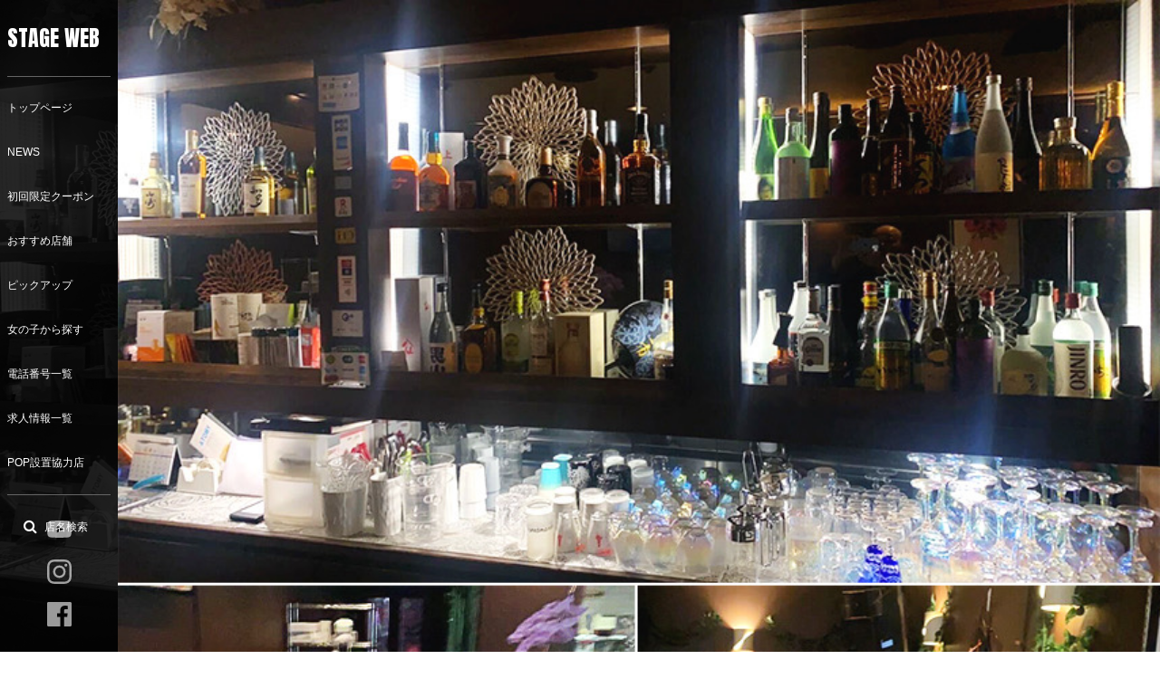

--- FILE ---
content_type: text/html; charset=UTF-8
request_url: https://stage-i.jp/shop/504
body_size: 23434
content:
<!doctype html>

<html lang="ja" class="no-js">

<head>
<meta charset="utf-8">
<meta name="viewport" content="width=device-width, initial-scale=1.0, maximum-scale=1.0, user-scalable=no">
<meta http-equiv="X-UA-Compatible" content="IE=edge">
<title>  アットホーム | 八戸飲み屋情報 ステージ（スナック、キャバクラおすすめ案内）</title>
<meta name="keywords" content="八戸,青森県八戸市,ステージ,stage,飲み屋,八戸飲み屋,八戸スナック,キャバクラ,スナック,パブ,クラブ,ラウンジ">
<meta name="viewport" content="width=device-width, initial-scale=1"/>
<link rel="apple-touch-icon" sizes="180x180" href="https://stage-i.jp/wp-content/themes/stage/lib/images/favicons/apple-touch-icon.png">
<link rel="icon" type="image/png" href="https://stage-i.jp/wp-content/themes/stage/lib/images/favicons/favicon-32x32.png" sizes="32x32">
<link rel="icon" type="image/png" href="https://stage-i.jp/wp-content/themes/stage/lib/images/favicons/favicon-16x16.png" sizes="16x16">
<link rel="manifest" href="https://stage-i.jp/wp-content/themes/stage/lib/images/favicons/manifest.json">
<link rel="mask-icon" href="https://stage-i.jp/wp-content/themes/stage/lib/images/favicons/safari-pinned-tab.svg" color="#5bbad5">
<meta name="theme-color" content="#ffffff"><!-- ここからOGP -->
<meta property="og:type" content="blog">
<meta property="og:description" content="STAGE WEBで掲載されている店舗「アットホーム」">
<meta property="og:site_name" content="八戸飲み屋情報 ステージ（スナック、キャバクラおすすめ案内）">
<meta property="fb:admins" content="">
<meta property="fb:app_id" content="">
<!-- ここまでOGP --><meta name="msapplication-TileColor" content="#f01d4f">
<meta name="msapplication-TileImage" content="https://stage-i.jp/wp-content/themes/stage/library/images/win8-tile-icon.png">
<meta name="theme-color" content="#121212">
<meta name="google-site-verification" content="AfnaEH8Ibc37yucbaXpoSR1JpKAYJ91tSfbPtDcPNkM" />
<!--[if lt IE 9]>
<script src="https://stage-i.jp/wp-content/themes/stage/lib/js/respond.min.js"></script>
<script src="https://stage-i.jp/wp-content/themes/stage/lib/js/html5shiv.min.js"></script>
<![endif]-->
<script src="https://maps.googleapis.com/maps/api/js?v=3.exp&sensor=false&key=AIzaSyCHEaRgpkCq800Qug2uQtuBaWm6OLZztEg"></script>
<link href="https://fonts.googleapis.com/css?family=Spectral:300" rel="stylesheet">
<link href="https://fonts.googleapis.com/css?family=Anton" rel="stylesheet">
<link href="https://fonts.googleapis.com/css?family=Anton|Abril+Fatface" rel="stylesheet">
<link rel="pingback" href="https://stage-i.jp/xmlrpc.php">
<script>
  (function(i,s,o,g,r,a,m){i['GoogleAnalyticsObject']=r;i[r]=i[r]||function(){
  (i[r].q=i[r].q||[]).push(arguments)},i[r].l=1*new Date();a=s.createElement(o),
  m=s.getElementsByTagName(o)[0];a.async=1;a.src=g;m.parentNode.insertBefore(a,m)
  })(window,document,'script','https://www.google-analytics.com/analytics.js','ga');

  ga('create', 'UA-76163626-6', 'auto');
  ga('send', 'pageview');

</script>

<link rel='dns-prefetch' href='//fonts.googleapis.com' />
<link rel='dns-prefetch' href='//s.w.org' />
		<script type="text/javascript">
			window._wpemojiSettings = {"baseUrl":"https:\/\/s.w.org\/images\/core\/emoji\/2.2.1\/72x72\/","ext":".png","svgUrl":"https:\/\/s.w.org\/images\/core\/emoji\/2.2.1\/svg\/","svgExt":".svg","source":{"concatemoji":"https:\/\/stage-i.jp\/wp-includes\/js\/wp-emoji-release.min.js?ver=4.7.2"}};
			!function(a,b,c){function d(a){var b,c,d,e,f=String.fromCharCode;if(!k||!k.fillText)return!1;switch(k.clearRect(0,0,j.width,j.height),k.textBaseline="top",k.font="600 32px Arial",a){case"flag":return k.fillText(f(55356,56826,55356,56819),0,0),!(j.toDataURL().length<3e3)&&(k.clearRect(0,0,j.width,j.height),k.fillText(f(55356,57331,65039,8205,55356,57096),0,0),b=j.toDataURL(),k.clearRect(0,0,j.width,j.height),k.fillText(f(55356,57331,55356,57096),0,0),c=j.toDataURL(),b!==c);case"emoji4":return k.fillText(f(55357,56425,55356,57341,8205,55357,56507),0,0),d=j.toDataURL(),k.clearRect(0,0,j.width,j.height),k.fillText(f(55357,56425,55356,57341,55357,56507),0,0),e=j.toDataURL(),d!==e}return!1}function e(a){var c=b.createElement("script");c.src=a,c.defer=c.type="text/javascript",b.getElementsByTagName("head")[0].appendChild(c)}var f,g,h,i,j=b.createElement("canvas"),k=j.getContext&&j.getContext("2d");for(i=Array("flag","emoji4"),c.supports={everything:!0,everythingExceptFlag:!0},h=0;h<i.length;h++)c.supports[i[h]]=d(i[h]),c.supports.everything=c.supports.everything&&c.supports[i[h]],"flag"!==i[h]&&(c.supports.everythingExceptFlag=c.supports.everythingExceptFlag&&c.supports[i[h]]);c.supports.everythingExceptFlag=c.supports.everythingExceptFlag&&!c.supports.flag,c.DOMReady=!1,c.readyCallback=function(){c.DOMReady=!0},c.supports.everything||(g=function(){c.readyCallback()},b.addEventListener?(b.addEventListener("DOMContentLoaded",g,!1),a.addEventListener("load",g,!1)):(a.attachEvent("onload",g),b.attachEvent("onreadystatechange",function(){"complete"===b.readyState&&c.readyCallback()})),f=c.source||{},f.concatemoji?e(f.concatemoji):f.wpemoji&&f.twemoji&&(e(f.twemoji),e(f.wpemoji)))}(window,document,window._wpemojiSettings);
		</script>
		<style type="text/css">
img.wp-smiley,
img.emoji {
	display: inline !important;
	border: none !important;
	box-shadow: none !important;
	height: 1em !important;
	width: 1em !important;
	margin: 0 .07em !important;
	vertical-align: -0.1em !important;
	background: none !important;
	padding: 0 !important;
}
</style>
<link rel='stylesheet' id='googlefont-css'  href='https://fonts.googleapis.com/css?family=Quicksand%3A300&#038;ver=4.7.2' type='text/css' media='all' />
<link rel='stylesheet' id='reset-css'  href='https://stage-i.jp/wp-content/themes/stage/lib/css/reset.css?2019&#038;ver=4.7.2' type='text/css' media='all' />
<link rel='stylesheet' id='flickity-docs.min-css'  href='https://stage-i.jp/wp-content/themes/stage/lib/css/flickity-docs.css?ver=4.7.2' type='text/css' media='all' />
<link rel='stylesheet' id='bootstrap-css-css'  href='https://stage-i.jp/wp-content/themes/stage/lib/css/bootstrap.min.css?ver=4.7.2' type='text/css' media='all' />
<link rel='stylesheet' id='font-awesome-css'  href='https://stage-i.jp/wp-content/themes/stage/lib/css/font-awesome.min.css?ver=4.7.2' type='text/css' media='all' />
<link rel='stylesheet' id='lightbox-css'  href='https://stage-i.jp/wp-content/themes/stage/lib/css/lightbox.min.css?ver=4.7.2' type='text/css' media='all' />
<link rel='stylesheet' id='animate-css'  href='https://stage-i.jp/wp-content/themes/stage/lib/css/animate.css?ver=4.7.2' type='text/css' media='all' />
<link rel='stylesheet' id='style-css'  href='https://stage-i.jp/wp-content/themes/stage/style.css?202505&#038;ver=4.7.2' type='text/css' media='all' />
<link rel='stylesheet' id='preview-css'  href='https://stage-i.jp/wp-content/themes/stage/lib/css/preview.css?ver=4.7.2' type='text/css' media='all' />
<link rel='stylesheet' id='post-content-css'  href='https://stage-i.jp/wp-content/themes/stage/lib/css/post-content.css?ver=4.7.2' type='text/css' media='all' />
<script type='text/javascript' src='https://stage-i.jp/wp-includes/js/jquery/jquery.js?ver=1.12.4'></script>
<script type='text/javascript' src='https://stage-i.jp/wp-includes/js/jquery/jquery-migrate.min.js?ver=1.4.1'></script>
<link rel='https://api.w.org/' href='https://stage-i.jp/wp-json/' />
<link rel="EditURI" type="application/rsd+xml" title="RSD" href="https://stage-i.jp/xmlrpc.php?rsd" />
<link rel="wlwmanifest" type="application/wlwmanifest+xml" href="https://stage-i.jp/wp-includes/wlwmanifest.xml" /> 
<link rel='prev' title='club 結 -yui-' href='https://stage-i.jp/shop/5525' />
<link rel='next' title='ティア' href='https://stage-i.jp/shop/5608' />
<meta name="generator" content="WordPress 4.7.2" />
<link rel='shortlink' href='https://stage-i.jp/?p=504' />
<link rel="alternate" type="application/json+oembed" href="https://stage-i.jp/wp-json/oembed/1.0/embed?url=https%3A%2F%2Fstage-i.jp%2Fshop%2F504" />
<link rel="alternate" type="text/xml+oembed" href="https://stage-i.jp/wp-json/oembed/1.0/embed?url=https%3A%2F%2Fstage-i.jp%2Fshop%2F504&#038;format=xml" />

</head>

<body class="shop-template-default single single-shop postid-504" itemscope itemtype="http://schema.org/WebPage">


<!--========================
ヘッダー
=========================-->
	<div id="head" class="cf">

		<header class="header" role="banner" itemscope itemtype="http://schema.org/WPHeader">


				<h1 id="logo" itemscope itemtype="http://schema.org/author">
        			<a class="" href="https://stage-i.jp">STAGE WEB</a>
        		</h1>
				<div id="mainNavigation_pc">
					<div class="">

						<div id="mainNavCover">
							<ul id="mainNav" class="Navigation">
								<li><a href="https://stage-i.jp/">トップページ</a></li>
								<li><a href="https://stage-news.jp/">NEWS</a></li>
								<li><a href="https://stage-i.jp/coupon">初回限定クーポン</a></li>
								<li><a href="https://stage-i.jp/scene">おすすめ店舗</a></li>
								<li><a href="https://stage-i.jp/pickup">ピックアップ</a></li>
								<li><a href="https://stage-i.jp/girlsindex">女の子から探す</a></li>
								<!--<li><a href="https://stage-i.jp/mensindex">メンズから探す</a></li>-->
								<li><a href="https://stage-i.jp/shop-index">電話番号一覧</a></li>
								<li><a href="https://stage-i.jp/recruitindex">求人情報一覧</a></li>
								<li><a href="https://stage-i.jp/partnerindex">POP設置協力店</a></li>
							</ul>
						</div>

					</div>
				</div>

				<div class="mainSearch_sp">
					<div id="searchsp_openBtn">
						<div id="searchOpen_inner">
							<a href="#" id="menu-btn"><span id="panel-btn-icon"></span></a>
						</div>
					</div><!-- /.sd-trigger -->

					<nav id="sd">
						<a href="#" id="menu-btn_on"><span id="panel-btn-icon"></span></a>

						<div id="mainNavCover">
							<ul id="mainNav" class="Navigation">	
								<li><a href="https://stage-i.jp/">TOP</a></li>
								<li><a href="https://stage-news.jp/"><img src="https://stage-i.jp/wp-content/themes/stage/lib/images/menu_news_sd.png" alt="">NEWS</a></li>
								<li><a href="https://stage-i.jp/coupon"><img src="https://stage-i.jp/wp-content/themes/stage/lib/images/coupon.png" alt="">初回限定クーポン</a></li>
								<li><a href="https://stage-i.jp/scene"><img src="https://stage-i.jp/wp-content/themes/stage/lib/images/menu_charle.png" alt="">おすすめ店舗</a></li>
								<li><a href="https://stage-i.jp/pickup"><img src="https://stage-i.jp/wp-content/themes/stage/lib/images/menu_pickup_sd.png" alt="">ピックアップ</a></li>
								<li><a href="https://stage-i.jp/girlsindex"><img src="https://stage-i.jp/wp-content/themes/stage/lib/images/menu_girls_sd.png" alt="">女の子から探す</a></li>
								<!--<li><a href="https://stage-i.jp/mensindex"><img src="https://stage-i.jp/wp-content/themes/stage/lib/images/menu_mens_sd.png" alt="">メンズから探す</a></li>-->
								<li><a href="https://stage-i.jp/shop-index"><img src="https://stage-i.jp/wp-content/themes/stage/lib/images/menu_tel_sd.png" alt="">電話番号一覧</a></li>
								<li><a href="https://stage-i.jp/recruitindex"><img src="https://stage-i.jp/wp-content/themes/stage/lib/images/menu_recruit_sd.png" alt="">求人情報一覧</a></li>
								<li><a href="https://stage-i.jp/partnerindex"><img src="https://stage-i.jp/wp-content/themes/stage/lib/images/partner.png" alt="">POP設置協力店一覧</a></li>
							</ul>

							<ul id="subNav">
								<li class="menu-item"><a href="https://stage-i.jp/price/">掲載料金</a></li>
								<li class="menu-item"><a href="https://stage-i.jp/terms/">利用規約</a></li>
								<li class="menu-item"><a href="https://stage-news.jp/mypage">投稿ログイン</a></li>
							</ul>
						</div>
					</nav>
				</div>

				<div id="shopSearch_btn">
					<button><i class="fa fa-search" aria-hidden="true"></i><span>店名検索</span></button>
				</div>
				<div class="shopSearch">
					<div class="inner">
						<form role="search" method="get" id="searchform" class="searchform" action="https://stage-i.jp/">
							<input type="hidden" name="s" id="shopSearchInput" placeholder="カスタム投稿タイプ別検索" />
							<input type="hidden" name="post_type" value="shop">
							<input type="hidden" name="p" value="index">
							<input type="text" name="shopname" id="" placeholder="店名検索" />
							<div class="submit_btn"><input type="submit" value="search" accesskey="f" /></div>
						</form>
						<button id="search-close"><span>Close</span></button>
					</div>
				</div>

				<div class="head-sns">
					<div class="inner">
						<ul>
							<li><a href="https://www.youtube.com/channel/UCvmE3zry6gPBVtFXYIKNpug" target="_blank"><img src="https://stage-i.jp/wp-content/themes/stage/lib/images/icon-youtube.svg"></a></li>
							<li><a href="https://www.instagram.com/stage0178/" target="_blank"><img src="https://stage-i.jp/wp-content/themes/stage/lib/images/icon-insta.svg"></a></li>
							<li><a href="https://www.facebook.com/stageweb.hachinohe/" target="_blank"><img src="https://stage-i.jp/wp-content/themes/stage/lib/images/icon-fb.svg"></a></li>
						</ul>
					</div>
				</div>

		</header>

	</div>

	
	<main class="maincontent cf">

<input id="youtube_videoid" type="hidden" value="">

<section id="eyecatch" class="cf ">
  <div class="mainvisualcontent">
    <div id="mainvisual">
      <img src="https://stage-i.jp/wp-content/uploads/2017/03/S__152272958_0.jpg" width="100%" height="auto" alt="メイン画像">
    </div>
  </div>
</section>


<div class="bgWhite">
  <div class="container">
    <div class="row">

      <div class="col-md-2"></div>

      <div class="col-md-8">
  
        <section id="sectionBoxMeta" class="sectionBox">
          <div class="sinShopBox cf">
            <div class="shopBoxHeader">
              <div class="shopBoxImg">
                  <img src="https://stage-i.jp/wp-content/uploads/2017/03/S__152272956-300x202.jpg" width="100%" height="auto" alt="アットホーム">
              </div>
            </div>

            <div class="shopBoxContent">
              <p class="shopCat">スナック</p>
              <h2 class="shopName">アットホーム</h2>
              <div class=""><h4>明るく楽しいお店です。<br />
お一人様も大歓迎！</h4></div>            </div>
          </div>
        </section>
  
      </div>

      <div class="col-md-2"></div>


    </div>

    <div class="row">

      <div class="col-md-2"></div>

      <div class="col-md-8">
  
          
      </div>

      <div class="col-md-2"></div>


    </div>
  </div>
</div>

<section class="swag" style="background-image: url(https://stage-i.jp/wp-content/uploads/2017/03/S__12238872_0.jpg)"></section>





<div class="bgWhite">
  <div class="container">
    <div class="row">
      <div class="col-xs-12">

        <section id="shopMember" class="sectionBox">
  
                    <h3 class="sectionTitle" itemprop="headline"><span>Staff</span><small>4名</small></h3>
            
                            
          <!--<h3 class="sectionTitle" itemprop="headline"><span>Staff Photo</span></h3>-->
                              
        </section>

      </div>
    </div>
  </div>
</div>


<div class="bgBlack cf">
    <div class="shopGallery">
    <div id="slider_gallery">
  
        <figure class="galleryBox">
          <div class="has-image">
            <img class="photogallery" src="https://stage-i.jp/wp-content/uploads/2017/03/S__12238872_0.jpg" alt="アットホーム店内の様子">
          </div>
        </figure>
        
    
                  <figure class="galleryBox">
            <div class="has-image">
              <img class="photogallery" src="https://stage-i.jp/wp-content/uploads/2017/03/S__12238871_0.jpg" alt="アットホーム店内の様子">
            </div>
          </figure>
            
                  <figure class="galleryBox">
            <div class="has-image">
              <img class="photogallery" src="https://stage-i.jp/wp-content/uploads/2017/03/S__12238869_0.jpg" alt="アットホーム店内の様子">
            </div>
          </figure>
            
                  <figure class="galleryBox">
            <div class="has-image">
              <img class="photogallery" src="https://stage-i.jp/wp-content/uploads/2017/03/S__12238870_0.jpg" alt="アットホーム店内の様子">
            </div>
          </figure>
          
                
    </div>
  </div>
  
  <div class="cf" style="position: relative;">
    <div class="container shopInfo shopInfoRight">
      <div class="row">
        <div class="col-md-5 col-md-offset-7 shopInfo-col">
          <div class="sinShopBox cf">
            <table class="shopInfoTable">
              <tr><th class="">所在地</th><td class="">八戸市鷹匠小路18金剛ビル1F</td></tr><tr><td class="bar" colspan="2"></td></tr>              <tr><th class="">営業時間</th><td class="">19:00〜24:00</td></tr><tr><td class="bar" colspan="2"></td></tr>              <tr><th class="">定休日</th><td class="">日曜日</td></tr><tr><td class="bar" colspan="2"></td></tr>              <tr><th class="">TEL</th><td class=""><a href="tel:0178-32-0277">0178-32-0277</a></td></tr><tr><td class="bar" colspan="2"></td></tr>              <tr><th class="">料金目安</th><td class="">3,000〜5,000円</td></tr><tr><td class="bar" colspan="2"></td></tr>              <tr><th class="">席数</th><td class="">25席</td></tr><tr><td class="bar" colspan="2"></td></tr>                          </table>
            <small>※料金目安は1人/1時間あたりのお値段です。詳しくはお店にお問い合わせ下さい</small>          </div>
        </div>
      </div>
    </div>
  </div>
</div>

<section class="swag" style="background-image: url(https://stage-i.jp/wp-content/uploads/2017/03/S__12238872_0.jpg)"></section>

<div class="bgWhite cf">
<section class="">
  <div class="container">
    <div class="row">
      <div class="delay-1 col-xs-12 col-md-6">
  
        <section id="shopSystem" class="sectionBox">
  
          <h3 class="sectionTitle" itemprop="headline"><span>System</span></h3>
          <div class="company-description">
              <p>飲み放題
1名様…60分 5,000円
【スタッフドリンク・カラオケ別 / ビール込】
</p>
              <small class="system_info">※詳しくはお店までお問い合わせ下さい。</small>
          </div>

        </section>

      </div>
  
  
      <div id="coupon" class="delay-2 col-xs-12 col-md-6">

        <section id="photocoupon" class="sectionBox">
  
          <h3 class="sectionTitle" itemprop="headline"><span>初回限定クーポン</span></h3>
  
                      <small>初回限定クーポンはありません。</small>
          
            
        </section>

      </div>

      
    </div>
  </div>
</section>

<section class="">
  </section>

<div class="container">
  <div class="row">
    <div class="col-xs-12 col-md-6">
  
        
    </div>
  </div>
</div>

</div>

<div class="bgBlack cf">

<section id="sin_recruit" class="sectionBox">
            <a class="footer_btn sin_recruitlink" href="https://stage-i.jp/recruit/5595"><span>アットホームの求人情報<i class="fa fa-angle-right" aria-hidden="true"></i></span></a>
        <a class="footer_btn sin_shoppaylink" href="http://stage-i.jp/scene"><span>おすすめ店舗一覧<i class="fa fa-angle-left" aria-hidden="true"></i></span></a>
</section>

</div>

<div class="breadSns cf">
  <div class="breadcrumbCover">
    <ul class="breadcrumb">
      <li><a href="https://stage-i.jp/">トップ</a></li>
      <li><a href="https://stage-i.jp/scene">おすすめ店舗</a></li>
      <li class="active">アットホーム</li>
    </ul>
  </div>
</div>

</div>

<!--========================
　フッター
=========================-->
<footer id="footer">

	<div class="container">

  		<div class="wrap clearfix">

  			<div class="row">

				<div class="col-xs-12">
					<div class="row">

						<div class="hidden-xs hidden-sm col-xs-12">
  							<ul id="subNav">
								<li class="menu-item"><a href="https://stage-i.jp/price">掲載料金</a></li>
								<li class="menu-item"><a href="https://stage-i.jp/terms">利用規約</a></li>
								<li class="menu-item"><a href="https://stage-news.jp/mypage">投稿ログイン</a></li>
							</ul>
						</div>

  					</div>
  				</div>

  				<div class="col-xs-12">

					<div class="foot-sns">
						<div class="inner">
							<ul>
								<li><a href="https://www.youtube.com/channel/UCvmE3zry6gPBVtFXYIKNpug" target="_blank"><img src="https://stage-i.jp/wp-content/themes/stage/lib/images/icon-youtube.svg"></a></li>
								<li><a href="https://www.instagram.com/stage0178/" target="_blank"><img src="https://stage-i.jp/wp-content/themes/stage/lib/images/icon-insta.svg"></a></li>
								<li><a href="https://www.facebook.com/stageweb.hachinohe/" target="_blank"><img src="https://stage-i.jp/wp-content/themes/stage/lib/images/icon-fb.svg"></a></li>
							</ul>
						</div>
					</div>

					<address>Copyright(c) 2019 STAGE WEB All Rights Reserved</address>
					<small>PRODUCED by ステージ編集部</small>
  				</div>
				
  			</div>
				
		</div>

	</div>

</footer>

<script type='text/javascript'>
/* <![CDATA[ */
var relatecustom_ajax = {"ajax_url":"https:\/\/stage-i.jp\/wp-admin\/admin-ajax.php"};
/* ]]> */
</script>
<script type='text/javascript' src='https://stage-i.jp/wp-content/themes/stage/lib/js/ajax.js?ver=4.7.2'></script>
<script type='text/javascript' src='https://stage-i.jp/wp-content/themes/stage/lib/js/jquery.infinitescroll.min.js?ver=4.7.2'></script>
<script type='text/javascript' src='https://stage-i.jp/wp-content/themes/stage/lib/js/jquery.matchHeight-min.js?ver=4.7.2'></script>
<script type='text/javascript' src='https://stage-i.jp/wp-content/themes/stage/lib/js/flickity.pkgd.min.js?ver=4.7.2'></script>
<script type='text/javascript' src='https://stage-i.jp/wp-content/themes/stage/lib/js/lightbox.js?ver=4.7.2'></script>
<script type='text/javascript' src='https://stage-i.jp/wp-content/themes/stage/lib/js/waypoints.min.js?ver=4.7.2'></script>
<script type='text/javascript' src='https://stage-i.jp/wp-content/themes/stage/lib/js/bootstrap.min.js?ver=4.7.2'></script>
<script type='text/javascript' src='https://stage-i.jp/wp-content/themes/stage/lib/js/ajax.js?ver=1768764012'></script>
<script type='text/javascript' src='https://stage-i.jp/wp-content/themes/stage/lib/js/main.js?20200529&#038;ver=1768764012'></script>
<script type='text/javascript' src='https://stage-i.jp/wp-includes/js/wp-embed.min.js?ver=4.7.2'></script>
</body>
</html>
<div class="pagetopCover">
  <p id="pageTop"><a href="#"><i class="fa fa-chevron-up"></i></a></p>
</div>

--- FILE ---
content_type: text/css
request_url: https://stage-i.jp/wp-content/themes/stage/lib/css/reset.css?2019&ver=4.7.2
body_size: 1700
content:
/* http://meyerweb.com/eric/tools/css/reset/ 
   v2.0 | 20110126
   License: none (public domain)
*/

html, body, div, span, applet, object, iframe,
h1, h2, h3, h4, h5, h6, p, blockquote, pre,
a, abbr, acronym, address, big, cite, code,
del, dfn, em, img, ins, kbd, q, s, samp,
small, strike, strong, sub, sup, tt, var,
b, u, i, center,
dl, dt, dd, ol, ul, li,
fieldset, form, label, legend,
table, caption, tbody, tfoot, thead, tr, th, td,
article, aside, canvas, details, embed, 
figure, figcaption, footer, header, hgroup, 
menu, nav, output, ruby, section, summary,
time, mark, audio, video {
	margin: 0;
	padding: 0;
	border: 0;
	font-size: 100%;
	font: inherit;
	vertical-align: baseline;
}
/* HTML5 display-role reset for older browsers */
article, aside, details, figcaption, figure, 
footer, header, hgroup, menu, nav, section {
	display: block;
}
body {
	line-height: 1;
}
ol, ul {
	list-style: none;
}
blockquote, q {
	quotes: none;
}
blockquote:before, blockquote:after,
q:before, q:after {
	content: '';
	content: none;
}
table {
	border-collapse: collapse;
	border-spacing: 0;
}

button{
	background-color: transparent;
	border: none;
	cursor: pointer;
	outline: none;
	padding: 0;
	appearance: none;
}

/*	form resetstyle */

.formBox input,
.s_formBox input,
.formBox button,
.s_formBox button,
.formBox select,
.s_formBox select,
.formBox textarea,
.s_formBox textarea {
	background: none;
    width: 100%;
    padding: 5px 10px;
    box-sizing: border-box;
    border: none; 
    border-radius: 0px;
    -webkit-appearance: none;
    appearance: none;
}
input:focus,textarea:focus { outline: none;}
input[type=radio], input[type=checkbox]{ display: none;}
input[type=file]:focus, input[type=radio]:focus, input[type=checkbox]:focus {
	outline: none !important;
}

--- FILE ---
content_type: text/css
request_url: https://stage-i.jp/wp-content/themes/stage/lib/css/flickity-docs.css?ver=4.7.2
body_size: 43032
content:
/*! normalize.css v4.1.1 | MIT License | github.com/necolas/normalize.css */

/**
 * 1. Change the default font family in all browsers (opinionated).
 * 2. Correct the line height in all browsers.
 * 3. Prevent adjustments of font size after orientation changes in IE and iOS.
 */

html {
  font-family: sans-serif; /* 1 */
  line-height: 1.15; /* 2 */
  -ms-text-size-adjust: 100%; /* 3 */
  -webkit-text-size-adjust: 100%; /* 3 */
}

/**
 * Remove the margin in all browsers (opinionated).
 */

body {
  margin: 0;
}

/* HTML5 display definitions
   ========================================================================== */

/**
 * Add the correct display in IE 9-.
 * 1. Add the correct display in Edge, IE, and Firefox.
 * 2. Add the correct display in IE.
 */

article,
aside,
details, /* 1 */
figcaption,
figure,
footer,
header,
main, /* 2 */
menu,
nav,
section,
summary { /* 1 */
  display: block;
}

/**
 * Add the correct display in IE 9-.
 */

audio,
canvas,
progress,
video {
  display: inline-block;
}

/**
 * Add the correct display in iOS 4-7.
 */

audio:not([controls]) {
  display: none;
  height: 0;
}

/**
 * Add the correct vertical alignment in Chrome, Firefox, and Opera.
 */

progress {
  vertical-align: baseline;
}

/**
 * Add the correct display in IE 10-.
 * 1. Add the correct display in IE.
 */

template, /* 1 */
[hidden] {
  display: none;
}

/* Links
   ========================================================================== */

/**
 * 1. Remove the gray background on active links in IE 10.
 * 2. Remove gaps in links underline in iOS 8+ and Safari 8+.
 */

a {
  background-color: transparent; /* 1 */
  -webkit-text-decoration-skip: objects; /* 2 */
}

/**
 * Remove the outline on focused links when they are also active or hovered
 * in all browsers (opinionated).
 */

a:active,
a:hover {
  outline-width: 0;
}

/* Text-level semantics
   ========================================================================== */

/**
 * 1. Remove the bottom border in Firefox 39-.
 * 2. Add the correct text decoration in Chrome, Edge, IE, Opera, and Safari.
 */

abbr[title] {
  border-bottom: none; /* 1 */
  text-decoration: underline; /* 2 */
  text-decoration: underline dotted; /* 2 */
}

/**
 * Prevent the duplicate application of `bolder` by the next rule in Safari 6.
 */

b,
strong {
  font-weight: inherit;
}

/**
 * Add the correct font weight in Chrome, Edge, and Safari.
 */

b,
strong {
  font-weight: bolder;
}

/**
 * Add the correct font style in Android 4.3-.
 */

dfn {
  font-style: italic;
}

/**
 * Correct the font size and margin on `h1` elements within `section` and
 * `article` contexts in Chrome, Firefox, and Safari.
 */

h1 {
  font-size: 2em;
  margin: 0.67em 0;
}

/**
 * Add the correct background and color in IE 9-.
 */

mark {
  background-color: #ff0;
  color: #000;
}

/**
 * Add the correct font size in all browsers.
 */

small {
  font-size: 80%;
}

/**
 * Prevent `sub` and `sup` elements from affecting the line height in
 * all browsers.
 */

sub,
sup {
  font-size: 75%;
  line-height: 0;
  position: relative;
  vertical-align: baseline;
}

sub {
  bottom: -0.25em;
}

sup {
  top: -0.5em;
}

/* Embedded content
   ========================================================================== */

/**
 * Remove the border on images inside links in IE 10-.
 */

img {
  border-style: none;
}

/**
 * Hide the overflow in IE.
 */

svg:not(:root) {
  overflow: hidden;
}

/* Grouping content
   ========================================================================== */

/**
 * 1. Correct the inheritance and scaling of font size in all browsers.
 * 2. Correct the odd `em` font sizing in all browsers.
 */

code,
kbd,
pre,
samp {
  font-family: monospace, monospace; /* 1 */
  font-size: 1em; /* 2 */
}

/**
 * Add the correct margin in IE 8.
 */

figure {
  margin: 1em 40px;
}

/**
 * 1. Add the correct box sizing in Firefox.
 * 2. Show the overflow in Edge and IE.
 */

hr {
  box-sizing: content-box; /* 1 */
  height: 0; /* 1 */
  overflow: visible; /* 2 */
}

/* Forms
   ========================================================================== */

/**
 * 1. Change font properties to `inherit` in all browsers (opinionated).
 * 2. Remove the margin in Firefox and Safari.
 */

button,
input,
optgroup,
select,
textarea {
  font: inherit; /* 1 */
  margin: 0; /* 2 */
}

/**
 * Restore the font weight unset by the previous rule.
 */

optgroup {
  font-weight: bold;
}

/**
 * Show the overflow in IE.
 * 1. Show the overflow in Edge.
 */

button,
input { /* 1 */
  overflow: visible;
}

/**
 * Remove the inheritance of text transform in Edge, Firefox, and IE.
 * 1. Remove the inheritance of text transform in Firefox.
 */

button,
select { /* 1 */
  text-transform: none;
}

/**
 * 1. Prevent a WebKit bug where (2) destroys native `audio` and `video`
 *    controls in Android 4.
 * 2. Correct the inability to style clickable types in iOS and Safari.
 */

button,
html [type="button"], /* 1 */
[type="reset"],
[type="submit"] {
  -webkit-appearance: button; /* 2 */
}

/**
 * Remove the inner border and padding in Firefox.
 */

button::-moz-focus-inner,
[type="button"]::-moz-focus-inner,
[type="reset"]::-moz-focus-inner,
[type="submit"]::-moz-focus-inner {
  border-style: none;
  padding: 0;
}

/**
 * Restore the focus styles unset by the previous rule.
 */

button:-moz-focusring,
[type="button"]:-moz-focusring,
[type="reset"]:-moz-focusring,
[type="submit"]:-moz-focusring {
  outline: 1px dotted ButtonText;
}

/**
 * Change the border, margin, and padding in all browsers (opinionated).
 */

fieldset {
  border: 1px solid #c0c0c0;
  margin: 0 2px;
  padding: 0.35em 0.625em 0.75em;
}

/**
 * 1. Correct the text wrapping in Edge and IE.
 * 2. Correct the color inheritance from `fieldset` elements in IE.
 * 3. Remove the padding so developers are not caught out when they zero out
 *    `fieldset` elements in all browsers.
 */

legend {
  box-sizing: border-box; /* 1 */
  color: inherit; /* 2 */
  display: table; /* 1 */
  max-width: 100%; /* 1 */
  padding: 0; /* 3 */
  white-space: normal; /* 1 */
}

/**
 * Remove the default vertical scrollbar in IE.
 */

textarea {
  overflow: auto;
}

/**
 * 1. Add the correct box sizing in IE 10-.
 * 2. Remove the padding in IE 10-.
 */

[type="checkbox"],
[type="radio"] {
  box-sizing: border-box; /* 1 */
  padding: 0; /* 2 */
}

/**
 * Correct the cursor style of increment and decrement buttons in Chrome.
 */

[type="number"]::-webkit-inner-spin-button,
[type="number"]::-webkit-outer-spin-button {
  height: auto;
}

/**
 * 1. Correct the odd appearance in Chrome and Safari.
 * 2. Correct the outline style in Safari.
 */

[type="search"] {
  -webkit-appearance: textfield; /* 1 */
  outline-offset: -2px; /* 2 */
}

/**
 * Remove the inner padding and cancel buttons in Chrome and Safari on OS X.
 */

[type="search"]::-webkit-search-cancel-button,
[type="search"]::-webkit-search-decoration {
  -webkit-appearance: none;
}

/**
 * Correct the text style of placeholders in Chrome, Edge, and Safari.
 */

::-webkit-input-placeholder {
  color: inherit;
  opacity: 0.54;
}

/**
 * 1. Correct the inability to style clickable types in iOS and Safari.
 * 2. Change font properties to `inherit` in Safari.
 */

::-webkit-file-upload-button {
  -webkit-appearance: button; /* 1 */
  font: inherit; /* 2 */
}

/*! Flickity v2.0.5
http://flickity.metafizzy.co
---------------------------------------------- */

.flickity-enabled {
  position: relative;
}

.flickity-enabled:focus { outline: none; }

.flickity-viewport {
  overflow: hidden;
  position: relative;
  height: 100%;
}

.flickity-slider {
  position: absolute;
  width: 100%;
  height: 100%;
}

/* draggable */

.flickity-enabled.is-draggable {
  -webkit-tap-highlight-color: transparent;
          tap-highlight-color: transparent;
  -webkit-user-select: none;
     -moz-user-select: none;
      -ms-user-select: none;
          user-select: none;
}

.flickity-enabled.is-draggable .flickity-viewport {
  cursor: move;
  cursor: -webkit-grab;
  cursor: grab;
}

.flickity-enabled.is-draggable .flickity-viewport.is-pointer-down {
  cursor: -webkit-grabbing;
  cursor: grabbing;
}

/* ---- previous/next buttons ---- */

.flickity-prev-next-button {
  position: absolute;
  top: 50%;
  width: 44px;
  height: 44px;
  border: none;
  border-radius: 50%;
  background: white;
  background: hsla(0, 0%, 100%, 0.75);
  cursor: pointer;
  /* vertically center */
  -webkit-transform: translateY(-50%);
          transform: translateY(-50%);
}

.flickity-prev-next-button:hover { background: white; }

.flickity-prev-next-button:focus {
  outline: none;
  box-shadow: 0 0 0 5px #09F;
}

.flickity-prev-next-button:active {
  opacity: 0.6;
}

.flickity-prev-next-button.previous { left: 10px; }
.flickity-prev-next-button.next { right: 10px; }
/* right to left */
.flickity-rtl .flickity-prev-next-button.previous {
  left: auto;
  right: 10px;
}
.flickity-rtl .flickity-prev-next-button.next {
  right: auto;
  left: 10px;
}

.flickity-prev-next-button:disabled {
  opacity: 0.3;
  cursor: auto;
}

.flickity-prev-next-button svg {
  position: absolute;
  left: 20%;
  top: 20%;
  width: 60%;
  height: 60%;
}

.flickity-prev-next-button .arrow {
  fill: #333;
}

/* ---- page dots ---- */

.flickity-page-dots {
  position: absolute;
  width: 100%;
  bottom: -25px;
  padding: 0;
  margin: 0;
  list-style: none;
  text-align: center;
  line-height: 1;
}

.flickity-rtl .flickity-page-dots { direction: rtl; }

.flickity-page-dots .dot {
  display: inline-block;
  width: 10px;
  height: 10px;
  margin: 0 8px;
  background: #333;
  border-radius: 50%;
  opacity: 0.25;
  cursor: pointer;
}

.flickity-page-dots .dot.is-selected {
  opacity: 1;
}

/* button
------------------------- */

.button {
  display: inline-block;
  padding: 5px 15px;
  margin-bottom: 10px;
  background-color: #F8F8F8;
  background-image: linear-gradient( hsla(0, 0%, 0%, 0), hsla(0, 0%, 0%, 0.1) );
  border: 1px solid #CCC;
  border-radius: 5px;
  cursor: pointer;
}

.button:hover {
  background-color: #8CF;
}

.button.is-checked,
.button.is-selected {
  background-color: #19F;
  color: white;
}

.button:active {
  color: white;
  background-color: #59F;
  box-shadow: inset 0 1px 10px hsla(0, 0%, 0%, 0.8);
}

/* hide radio inputs */
.button input[type="radio"] { display: none; }

/* ---- button-group ---- */

.button-group:after {
  content: '';
  display: block;
  clear: both;
}

.button-group .button {
  float: left;
  border-radius: 0;
  margin-left: -1px;
}

.button-group .button:first-child { border-radius: 5px 0 0 5px; }
.button-group .button:last-child { border-radius: 0 5px 5px 0; }

/* buy-button
------------------------- */

.buy-button {
  display: block;
  margin-bottom: 10px;
  line-height: 1.3rem;
  border-radius: 8px;
  padding: 10px 100px 10px 10px;
  position: relative;
  text-align: center;
}

.buy-button__project,
.buy-button__title,
.buy-button__license {
}

.buy-button__title {
  font-weight: bold;
}

.buy-button__for {
  display: block;
  font-style: italic;
}

.buy-button__price {
  font-size: 1.6rem;
  background: #888;
  color: white;
  position: absolute;
  right: 0;
  top: 0;
  height: 100%;
  width: 80px;
  border-radius: 0 8px 8px 0;
  text-align: center;
  line-height: 64px;
}

.buy-button__price__dollar {
  font-size: 1.4rem;
  margin-right: 3px;
  vertical-align: top;
}

@media screen and (min-width: 768px) {

  /* ---- buy-button-trio ---- */

  .buy-button-trio {
    margin-top: 40px;
    margin-bottom: 50px;
  }

  .buy-button-trio:after {
    content: '';
    display: block;
    clear: both;
  }

  /* ---- buy-button-trio buy-button ---- */

  .buy-button-trio .buy-button {
    float: left;
    width: 31.33%;
    margin-right: 3%;
  }

  .buy-button-trio .buy-button:nth-child(3) {
    margin-right: 0;
  }

  .buy-button-trio .buy-button {
    transition: transform 0.2s;
    padding: 20px 0 0;
  }

  .buy-button-trio .buy-button > span {
    display: block;
    padding-left: 10px;
    padding-right: 10px;
  }

  .buy-button-trio .buy-button__project,
  .buy-button-trio .buy-button__license {
    font-size: 1.1rem;
  }

  .buy-button-trio .buy-button__title {
    font-size: 1.9rem;
    line-height: 1.2;
  }

  .buy-button-trio .buy-button__license {
    margin-bottom: 15px;
  }

  .buy-button-trio .buy-button__for {
    margin-bottom: 20px;
    font-size: 1.1rem;
  }

  .buy-button-trio .buy-button__price {
    position: relative;
    width: auto;
    font-size: 2.4rem;
    line-height: 1.3;
    padding-top: 15px;
    padding-bottom: 10px;
    border-radius: 0 0 8px 8px;
  }

  .buy-button-trio .buy-button__was-price {
    display: block;
    padding-bottom: 10px;
  }

  .buy-button-trio .buy-button__price__dollar {
    position: relative;
    top: 8px;
  }


  .buy-button-trio .buy-button:hover {
    transform: translateY(-5px);
  }

}

/* commercial-license-agreement
------------------------- */

.commercial-license-agreement h3 {
  counter-increment: cla-h3;
  counter-reset: cla-part;
}

.commercial-license-agreement h3:before {
  content: counter(cla-h3) '.';
  margin-right: 0.25rem;
  color: #888;
  font-family: 'Texta', sans-serif;
}

.cla__part {
  counter-increment: cla-part;
}

.cla__part:before,
.cla__definitions-list li:before {
  content: counter(cla-h3) '.' counter(cla-part) '.';
  color: #888;
  margin-right: 0.25rem;
}

.cla__definitions-list {
  list-style: none;
  padding-left: 2.6rem;
}

.cla__definitions-list li {
  text-indent: -1.5rem;
  margin-bottom: 0.5rem;
  counter-increment: cla-definitions-item;
}

.cla__definitions-list li:before {
  content: counter(cla-h3) '.' counter(cla-definitions-item) '.';
}

/* duo
two columns for large devices
------------------------- */

.duo:after {
  content: '';
  display: block;
  clear: both;
}

.duo__cell {
  margin-bottom: 10px;
}

/* --- duo--legal --- */


.duo--legal__plain {
  padding: 0 0.8rem;
  background: #FAFAFA;
  color: #888;
}

.duo--legal--first .duo--legal__official:before,
.duo--legal--first .duo--legal__plain:before {
  display: block;
  padding-top: 0.5rem;
  font-size: 0.88rem;
  color: #888;
}

.duo--legal--first .duo--legal__official:before {
  content: 'Official legal copy'
}

.duo--legal--first  .duo--legal__plain:before {
  content: 'Plain English'
}


@media screen and ( min-width: 768px ) {

  .duo__cell {
    float: left;
    width: 48.5%;
  }

  .duo__cell:first-child {
    margin-right: 3%;
  }

  .duo__cell--license-option p { margin-top: 0; }

}

/* fizzy-bear-shirt
------------------------- */

.fizzy-bear-shirt {
  margin: 40px 0;
}

.fizzy-bear-shirt__title {
  font-size: 1.6rem;
}

.fizzy-bear-shirt__image {
  display: block;
  max-width: 100%;
  margin-bottom: 10px;
}

/* metafizzy-brand
------------------------- */

.metafizzy-logo {
  width: 45px;
  height: auto;
}

.metafizzy-wordmark {
  width: 160px;
  height: auto;
}

/* showcase-item
------------------------- */

.showcase-item__link {
  display: block;
  padding: 10px;
  background: white;
  margin-bottom: 20px;
  border-radius: 8px;
  background: #DDD;
}

.showcase-item__link:after {
  content: '';
  display: block;
  clear: both;
}

.showcase-item__image {
  width: 80px;
  float: left;
  display: block;
}

.showcase-item__image svg {
  display: block;
  border-radius: 5px;
  width: 100%;
  height: auto;
}

.showcase-item__text {
  float: left;
  width: calc( 100% - 120px );
  padding-left: 10px;
}

.showcase-item__title {
  margin: 0;
  font-size: 1.4rem;
}

.showcase-item__description {
  margin: 0;
}

@media screen and ( min-width: 768px ) {

  .showcase-item {
    float: left;
    width: 48.5%;
  }

  .showcase-item:nth-child(2n+1) {
    margin-right: 3%;
  }

  .showcase-item__image {
    width: 120px;
  }

  .showcase-item__text {
    padding-left: 20px;
  }

  .showcase-item__title {
    font-size: 2.0rem;
  }

  .showcase-item__description {
    font-size: 1.2rem;
    line-height: 1.2;
  }

}

/* showcase
------------------------- */

.showcase-item-list {
  padding: 0;
  list-style: none;
}

.showcase-item-list:after {
  content: '';
  display: block;
  clear: both;
}

/* site-footer
------------------------- */

.site-footer {
  padding: 40px 0;
  margin-top: 60px;
}

.site-footer__copy {
  font-size: 1.2rem;
}

.site-footer .twitter-logo {
  width: 1.3rem;
  height: 1.3rem;
  vertical-align: middle;
}

/* flickity-illo
------------------------- */

.flickity-illo { background: #ED0; }

/* isotope-illo
------------------------- */

.isotope-illo { background: #222; }

/* base
------------------------- */

* {
  box-sizing: border-box;
}

body {
  font-family: 'Texta', sans-serif;
  color: #444;
  line-height: 1.5;
  margin: 0;
  padding: 0;
}

/* font size on html for rem */
html { font-size: 17px; }
html.export { font-size: 15px; }

a {
  color: #6A6;
  text-decoration: none;
}

a:hover {
  color: #E90;
}

h1, h2, h3 {
  line-height: 1.2;
}

/* ---- code ---- */

pre, code, kbd {
  font-family: Consolas, Menlo, monospace;
  font-size: 14px;
  background: #FAFAFA;
  border: 1px solid #DDD;
  white-space: pre-wrap;
}

pre {
  padding: 10px;
  border-radius: 6px;
  overflow: auto;
}

code, kbd {
  padding: 2px 3px;
  line-height: 1.2;
  border-radius: 3px;
}

pre code {
  padding: 0;
  line-height: 1.5;
  background: none;
  border: none;
}

/* ---- table ---- */

th, td {
  padding: 3px 20px 3px 0;
}

th {
  text-align: left;
  color: #AAA;
  font-weight: normal;
}

td {
  border-top: 1px solid #DDD;
}

tr:nth-child(2) td {
  border-top: 3px double #DDD;
}

/* ---- main ---- */

.main {
  position: relative; /* for page-nav */
}

/* ---- content ---- */

.container {
  max-width: 1000px;
  padding: 0 10px;
}

/* ---- page-title ---- */

.page-title {
  font-size: 2.2rem;
  margin: 0.4rem 0;
}

/* ---- main ---- */

.main h2 {
  font-size: 1.6rem;
  font-weight: normal;
  border-top: 4px double #DDD;
  padding-top: 1.1rem;
  margin-top: 1.4rem;
}

.main h3 {
  font-size: 1.3rem;
  border-top: 1px solid #DDD;
  padding-top: 0.8rem;
  margin: 1.4rem 0 0.5rem;
}

/* ---- logger ---- */

.logger {
  padding: 0.25rem;
  font-size: 1.2rem;
  background: #FAFAFA;
  text-align: center;
}


/* ---- data-license-property ---- */

*[data-license-property] {
  color: #09F;
}

/* ---- hide-small ---- */

@media screen and ( max-width: 640px ) {
  .hidden-small {
    display: none;
  }
}

@media screen and ( min-width: 768px ) {

  html { font-size: 19px; }
  html.export { font-size: 16px; }

  .container {
    padding: 0 30px;
  }

  .page-title {
    font-size: 4.0rem;
  }

  .main h3 {
    font-size: 1.6rem;
    padding-top: 30px;
  }

  .main h2 {
    font-size: 2.4rem;
  }

  pre, code, kbd {
    font-size: 15px;
  }

}

/* syntax highlight
------------------------- */

code .string,
code .tag .value { color: #0A2; }
code .number, /* integer */
code .cp, /* doctype */
code .literal { color: #07D; } /*boolean*/
code .keyword { color: #E31; } /* keyword */
code .kd, /* storage */
code .attribute { color: #D31; } /* markup attribute */
code .title  { color: #39A; }
code .params  { color: #98D; }
code .p  { color: #EDB; } /* punctuation */
code .o  { color: #F63; }   /* operator */
code .nb { color: #AA97AC;} /* support */

/* comment */
code .comment { color: #999; font-style: italic; }

code .tag { color: #37B; } /* Markup open tag */

code .id { color: #567; } /* css id */
code .class { color: #B27; }  /* CSS class */
code .rules { color: #431; }
code .value  { color: #555; } /* CSS value */
code .nd,
code .pseudo { color: #38D; } /* CSS pseudo selector */
code .hexcolor { color: #F63; }
code .at_rule { color: #088; }

code .built_in { color: #E08; }

code .flickity, /* new Flickity() */
code .flickity_var { color: #D0D; } /* flkty */

code .jquery_var { color: #D70; } /* $carousel */

code .flickity { text-decoration: underline; }

/* web fonts
------------------------- */

@import url("//hello.myfonts.net/count/2d333f");

/*
  Just use WOFF2 and WOFF for webfonts
  http://css-tricks.com/snippets/css/using-font-face/ */

/* Texta Heavy */
@font-face {
  font-family: 'Texta';
  font-weight: bold;
  font-style: normal;
  src: url('../fonts/2D333F_0_0.woff2') format('woff2'),
    url('../fonts/2D333F_0_0.woff') format('woff');
}

/* Texta Italic */
@font-face {
  font-family: 'Texta';
  font-weight: normal;
  font-style: italic;
  src: url('../fonts/2D333F_1_0.woff2') format('woff2'),
    url('../fonts/2D333F_1_0.woff') format('woff');
}

/* Texta Regular */
@font-face {
  font-family: 'Texta';
  src: url('../fonts/2D333F_2_0.woff2') format('woff2'),
    url('../fonts/2D333F_2_0.woff') format('woff');
}

/* arrow-wiz
------------------------- */

.arrow-wiz-illo {
  position: relative;
  width: 230px;
  height: 230px;
  margin-right: 20px;
  float: left;
}

.arrow-wiz-illo__canvas {
  position: absolute;
  left: 30px;
}

.arrow-wiz-illo__graph-label {
  display: block;
  position: absolute;
  font-size: 0.85rem;
}

.arrow-wiz-illo__graph-label--y {
  text-align: right;
  width: 20px;
}

.arrow-wiz-illo__graph-label--y-pos50 {
  top: -5px;
}


.arrow-wiz-illo__graph-label--y-0 {
  top: 92px;
}

.arrow-wiz-illo__graph-label--y-neg50 {
  top: 190px;
}

.arrow-wiz-illo__graph-label--x {
  top: 200px;
}

.arrow-wiz-illo__graph-label--x-0 {
  left: 30px;
}

.arrow-wiz-illo__graph-label--x-50 {
  left: 125px;
}

.arrow-wiz-illo__graph-label--x-100 {
  right: 0;
}

/* ---- points ---- */

.arrow-wiz-illo__top-well {
  position: absolute;
/*   background: hsla(0, 100%, 50%, 0.1); */
  width: 220px;
  height: 120px;
  left: 20px;
  top: -10px;
}

.arrow-wiz-illo__center-well {
  position: absolute;
/*   background: hsla(0, 100%, 50%, 0.1); */
  width: 220px;
  height: 20px;
  left: 20px;
  top: 90px;
}


.arrow-wiz-illo__point {
  position: absolute;
  width: 20px;
  height: 20px;
}

.arrow-wiz-illo__point:hover,
.arrow-wiz-illo__point.is-dragging {
  z-index: 2; /* above other points */
}

.arrow-wiz-illo__point--0,
.arrow-wiz-illo__point--3 {
  cursor: ew-resize;
}

.arrow-wiz-illo__point--1,
.arrow-wiz-illo__point--2 {
  cursor: move;
}

.arrow-wiz-illo__point--0 {
  left: 20px;
}

.arrow-wiz-illo__point--1 {
  left: 120px;
  top: 0;
}

.arrow-wiz-illo__point--2 {
  left: 140px;
  top: 20px;
}

.arrow-wiz-illo__point--3 {
  left: 60px;
}


.arrow-wiz-illo__point__dot {
  position: absolute;
  width: 20px;
  height: 20px;
  background: #333;
  border-radius: 10px;
  opacity: 1;
  transform: scale(0.5);
  transition: transform 0.2s, opacity 0.2s;
}

.arrow-wiz-illo__point:hover .arrow-wiz-illo__point__dot,
.arrow-wiz-illo__point.is-dragging .arrow-wiz-illo__point__dot {
  opacity: 1;
  transform: scale(1);
}

.arrow-wiz-illo__point__label {
  display: block;
  position: absolute;
  font-size: 0.9rem;
  width: 45px;
  border-radius: 5px;
  background: #333;
  color: white;
  text-align: center;
  left: 30px;
  opacity: 0;
  transform: translateX(-5px);
  transition: transform 0.2s, opacity 0.2s;
  transform-origin: left top;
  pointer-events: none;
}

.arrow-wiz-illo__point:hover .arrow-wiz-illo__point__label,
.arrow-wiz-illo__point.is-dragging .arrow-wiz-illo__point__label {
  opacity: 1;
  transform: translateX(0px);
}

/* ---- as-nav-for / carousel-nav ---- */

.carousel--as-nav-for-main { margin-bottom: 40px; }

.carousel--nav .carousel-cell {
  height: 80px;
  width: 100px;
}

.carousel--nav .carousel-cell:before {
  font-size: 50px;
  line-height: 80px;
}

.carousel--nav .carousel-cell.is-nav-selected {
  background: #ED2;
}

/* ---- cell-selector-demo ---- */

.carousel--cell-selector-demo {
  position: relative;
}

.static-banner {
  position: absolute;
  background: hsla(0, 0%, 0%, 0.3);
  z-index: 1;
  padding: 2px 20px;
  color: white;
  pointer-events: none;
}

.static-banner1 {
  left: 10px;
  top: 10px;
}

.static-banner2 {
  right: 10px;
  bottom: 10px;
}

/* event-table
------------------------- */

.event-table {
  width: 100%;
}

.event-table th,
.event-table td {
}

.event-table td {
  font-size: 0.9rem;
}

td.event-table__time {
  font-size: 0.9rem;
}

.event-table__message {
  width: 100%;
}

/* ---- keyhole ---- */

.keyhole-cell {
  margin-right: 20px;
  overflow: hidden;
}

.keyhole-cell img {
  display: block;
  height: 260px;
}

/* ---- lazyload ---- */

.carousel--lazyload-cells .carousel-cell {
  height: 200px;
  margin-right: 2px;
  background: #222;
  border-radius: 0;
}

.carousel--lazyload-adj-cells .carousel-cell {
  width: 25%;
  height: 160px;
  margin-right: 2px;
  background: #222;
  border-radius: 0;
}

.carousel-cell__lazy-image {
  display: block;
  max-height: 100%;
  margin: 0 auto;
  max-width: 100%;
  opacity: 0;
  -webkit-transition: opacity 0.4s;
          transition: opacity 0.4s;
}

/* fade in lazy loaded image */
.carousel-cell__lazy-image.flickity-lazyloaded,
.carousel-cell__lazy-image.flickity-lazyerror {
  opacity: 1;
}

.carousel__lazy-image {
  height: 200px;
  min-width: 150px;
  opacity: 0;
  -webkit-transition: opacity 0.4s;
          transition: opacity 0.4s;
}
/* fade in lazy loaded image */
.carousel__lazy-image.flickity-lazyloaded,
.carousel__lazy-image.flickity-lazyerror {
  opacity: 1;
}

/* ---- line-dots ---- */

.carousel--line-dots .flickity-page-dots {
  bottom: -22px;
}

.carousel--line-dots .flickity-page-dots .dot {
  height: 4px;
  width: 40px;
  margin: 0;
  border-radius: 0;
}

/* ---- o dots ---- */

.carousel--o-dots .flickity-page-dots {
  bottom: 0px;
}

.carousel--o-dots .flickity-page-dots .dot {
  width: 12px;
  height: 12px;
  opacity: 1;
  background: transparent;
  border: 2px solid white;
}

.carousel--o-dots .flickity-page-dots .dot.is-selected {
  background: white;
}

/* parallax
------------------------- */

.parallax {
  position: relative;
  overflow-x: hidden;
}

.carousel--parallax {
  background: transparent;
}

.carousel--parallax .carousel-cell {
  opacity: 0.6;
  height: 220px;
  width: 50%;
  margin: 40px 5%;
}

.parallax__layer {
  position: absolute;
  left: 0;
  top: 0;
}

.parallax__layer--bg {
  top: 70px;
  width: 80%;
  height: 160px;
}

.parallax__layer--fg {
  pointer-events: none;
  width: 125%;
  height: 300px;
}

.parallax__layer__cell {
  position: absolute;
  width: 50%;
  margin: 0 5%;
  height: 100%;
}

.parallax__layer__cell:nth-child(1) { left: 0%; }
.parallax__layer__cell:nth-child(2) { left: 60%; }
.parallax__layer__cell:nth-child(3) { left: 120%; }
.parallax__layer__cell:nth-child(4) { left: 180%; }
.parallax__layer__cell:nth-child(5) { left: 240%; }

.parallax__layer__cell--bg {
  background: hsla(210, 100%, 50%, 0.4);
}

.parallax__layer__cell--fg {
  background: hsla(60, 100%, 50%, 0.4);
}

/* ---- carousel--prev-next-big-arrow ---- */

.carousel--prev-next-big-arrow .flickity-prev-next-button {
  width: 100px;
  height: 100px;
  background: transparent;
}

.carousel--prev-next-big-arrow .flickity-prev-next-button .arrow { fill: white; }
.carousel--prev-next-big-arrow .flickity-prev-next-button.no-svg { color: white; }

/*.carousel--prev-next-big-arrow .flickity-prev-next-button.previous { left: -10px; }
.carousel--prev-next-big-arrow .flickity-prev-next-button.next { right: -10px; }*/

.carousel--prev-next-big-arrow .flickity-prev-next-button:disabled { display: none; }

/* ---- carousel--prev-next-small-outside ---- */

.carousel--prev-next-small-outside {
  margin-left: 40px;
  margin-right: 40px;
}

.carousel--prev-next-small-outside .flickity-prev-next-button {
  width: 30px;
  height: 30px;
  border-radius: 5px;
  background: #444;
}

.carousel--prev-next-small-outside .flickity-prev-next-button:hover { background: #F90; }

.carousel--prev-next-small-outside .flickity-prev-next-button .arrow { fill: white; }
.carousel--prev-next-small-outside .flickity-prev-next-button.no-svg { color: white; }

.carousel--prev-next-small-outside .flickity-prev-next-button.previous { left: -40px; }
.carousel--prev-next-small-outside .flickity-prev-next-button.next { right: -40px; }

/* progress-bar
------------------------- */

.carousel--progress-bar {
  margin-bottom: 0;
}

.carousel--progress-bar .flickity-page-dots {
  bottom: -40px;
}

.progress-bar__bar {
  height: 20px;
  width: 0;
  background: #333;
  margin-bottom: 30px;
}

/* ---- reposition ---- */

.carousel--reposition .carousel-cell {
  position: relative;
  width: 33%;
}

.carousel--reposition .carousel-cell.is-expanded {
  width: 80%;
}

.carousel--reposition .carousel-cell .button {
  position: absolute;
  left: 10px;
  top: 10px;
}

/* ---- resize ---- */

.carousel--resize {
  width: 50%;
  min-width: 240px;
}

.carousel--resize.is-expanded {
  width: 100%;
}

.carousel--resize.is-expanded .carousel-cell {
  height: 320px;
}

.carousel--resize.is-expanded .carousel-cell:before {
  line-height: 320px;
}

/* ---- static-click ---- */

.carousel--static-click .carousel-cell { width: 26%; }

.carousel--static-click .carousel-cell.is-clicked { background: #ED2; }

/* ---- watch-css ---- */

.carousel--watch-css:after {
  content: 'flickity';
  display: none;
}


@media screen and ( min-width: 768px ) {

  .carousel--watch-css:after {
    content: '';
  }

}

/* big link
   big buttons at the top of the homepage
------------------------- */

.big-links__item {
  margin-bottom: 10px;
}

.big-link {
  display: block;
  font-size: 1.2rem;
  padding: 0.7rem 0.7rem;
  border-radius: 5px;
  line-height: 1;
}

.big-link:active {
  box-shadow: inset 0 2px 20px hsla(0, 0%, 0%, 0.2);
}

.big-link--fill {
  color: white;
  background-color: #8C8;
  background-image: linear-gradient( hsla(0, 0%, 0%, 0), hsla(0, 0%, 0%, 0.15) );
}

.big-link--fill:hover {
  color: white;
  background-color: #EC5;
}
.big-link--fill:active {
  color: white;
  background-color: #DB4;
}

.big-link--stroke {
  border: 2px solid #8C8;
}

.big-link--stroke:hover { border-color: #EC5; }
.big-link--stroke:active { background-color: #F8F8F8; }

.big-link__icon {
  vertical-align: bottom;
  width: 30px;
  height: 30px;
  margin-right: 6px;
}

.big-link--fill .big-link__icon path {
  fill: white;
}

.big-link--stroke .big-link__icon path {
  fill: #6A6;
}

.big-link--stroke:hover .big-link__icon path {
  fill: #E90;
}

/* ---- large device ---- */

@media screen and ( min-width: 768px ) {

  .big-link {
    font-size: 1.4rem;
    margin-bottom: 10px;
  }

  .big-link__icon {
    width: 40px;
    height: 40px;
  }

}

@charset "UTF-8";
/* argument
------------------------- */

.argument {
  margin: 0.5rem 0;
  padding-left: 1.5rem;
}

.argument__type {
  color: #777;
}

.argument__type,
.argument__description {
  margin-left: 0.4rem;
}

.argument__type:before,
.argument__description:before {
  content: '·';
  padding-right: 0.4rem;
  display: inline-block;
}

/* call out
------------------------- */

.call-out {
  border-top: 2px solid #ED2;
  border-bottom: 2px solid #ED2;
  padding-left: 40px;
  position: relative;
  margin: 20px 0;
}

/* (i) */
.call-out:before {
  content: 'i';
  display: block;
  width: 20px;
  height: 20px;
  position: absolute;
  left: 5px;
  top: 20px;
  background: #ED2;
  border-radius: 50%;
  text-align: center;
  color: white;
  font-family: Consolas, Georgia, serif;
  font-style: italic;
}

.call-out h2 {
  margin-top: 0;
  padding-top: 10px;
  border-top: none;
}

.call-out--chill { border-color: #8C8; }
.call-out--chill:before { background: #8C8; }

/* ---- call-out--big-copy ---- */

.call-out--big-copy p,
.call-out--big-copy li,
.call-out--big-copy li:before {
  font-size: 1.2rem;
  line-height: 1.2;
}

/* ---- quick-start-list ---- */

.call-out--big-copy ol {
  list-style: none;
}

.quick-start-list li {
  position: relative;
  counter-increment: call-out-big-copy-item;
}

.quick-start-list li:before {
  content: counter(call-out-big-copy-item) ".";
  position: absolute;
  left: -1.2rem;
  font-size: 1.2rem;
  font-weight: bold;
}

.quick-start-list {
  list-style: none;
}

@media screen and (min-width: 768px) {

  .call-out {
    border: 2px solid #ED2;
    padding: 10px 20px 10px 80px;
    border-radius: 6px;
    position: relative;
    margin: 20px 0;
  }

  .call-out--chill { border-color: #8C8; }

  .call-out:before {
    width: 40px;
    height: 40px;
    left: 20px;
    top: 30px;
    font-size: 1.9rem;
    line-height: 46px;
  }

}

/* demo carousels
------------------------- */

.carousel {
  background: #FAFAFA;
  margin-bottom: 30px;
  counter-reset: carousel-cell;
}

.carousel-cell {
  width: 66%;
  height: 160px;
  margin-right: 10px;
  margin-bottom: 10px;
  background: #8C8;
  border-radius: 5px;
  counter-increment: carousel-cell;
}

.flickity-enabled .carousel-cell { margin-bottom: 0; }

.carousel-cell:before,
.carousel-cell__number {
  display: block;
  width: 100px;
  margin: 0 auto;
  content: counter(carousel-cell);
  text-align: center;
  line-height: 160px;
  font-size: 80px;
  color: white;
}

.carousel--not-counting .carousel-cell:before { content: none; }

/* ---- style ---- */

.carousel--full-width .carousel-cell {
  width: 100%;
}

.carousel--half-width .carousel-cell {
  width: 50%;
}

.carousel--various-widths .carousel-cell { width: 33%; }
.carousel--various-widths .carousel-cell.size-180 { width: 180px; }
.carousel--various-widths .carousel-cell.size-large { width: 75%; }

.carousel--media-queried .carousel-cell {
  width: 100%;
}

.carousel--selected-cell .carousel-cell.is-selected { background: #ED2; }

.carousel--carousel-focus:focus .flickity-viewport {
  outline: thin dotted;
  outline: 5px auto -webkit-focus-ring-color;
}

/* ---- show-several ---- */

.carousel--show-several .carousel-cell { width: 28%; }

/* ---- auto-play ---- */

/* ---- images-loaded ---- */

.carousel--images-loaded-demo img {
  display: block;
  height: 160px;
}

.carousel--images-demo {
  margin-bottom: 40px;
}

.carousel--images-demo img {
  display: block;
  height: 160px;
}

/* ---- carousel--pixel-position-demo ---- */

.carousel--pixel-position-demo .carousel-cell { width: 300px; }

/* ---- carousel--100-width-height ---- */

.carousel--full-bleed { height: 100%; }

.carousel--full-bleed .carousel-cell { height: 100%; }

/* move page dots into carousel*/
.carousel--full-bleed .flickity-page-dots { bottom: 10px; }

/* ---- carousel--set-carousel-size-disabled ---- */

.carousel--set-carousel-size-disabled { height: 160px; }
.carousel--set-carousel-size-disabled .carousel-cell { height: 100%; }

.carousel--set-carousel-size-disabled-percentage { padding-bottom: 50%; }
.carousel--set-carousel-size-disabled-percentage .flickity-viewport {
  position: absolute;
  width: 100%;
}
.carousel--set-carousel-size-disabled-percentage .carousel-cell { height: 100%; }

/* ---- resize-option ---- */

.carousel--resize-option {
  width: 300px;
}

/* ---- adaptive-height ---- */

.carousel-cell--adapt-height2 { height: 240px; }
.carousel-cell--adapt-height3 { height: 320px; }

.carousel--transition-adaptive-height .flickity-viewport {
  -webkit-transition: height 0.2s;
          transition: height 0.2s;
}

/* ---- bg-lazyload ---- */

.carousel--bg-lazyload .carousel-cell {
  background-size: cover;
  background-position: center center;
  height: 220px;
}

/* ---- large device media query ---- */

@media screen and ( min-width: 768px ) {

  .carousel--media-queried .carousel-cell { width: 50%; }

  .carousel--images-demo img {
    height: 400px;
  }
}

/* edit-demo
------------------------- */

.edit-demo {
  clear: both;
  font-size: 0.92rem;
}

/* example
------------------------- */

.example {
  margin: 40px 0;
}

.example__code pre { margin: 0 0 20px; }

/* ---- 100% width & height ---- */

/* set arbitrary height */
.example__demo--full-bleed {
  height: 300px;
  margin-bottom: 50px;
}

/* button overwrites
------------------------- */

.button-group--inline {
  display: inline-block;
  vertical-align: bottom;
}

/* buy button overwrites
------------------------- */

.buy-button {
  border: 2px solid;
  color: #8C8;
}

.buy-button__price {
  background: #8C8;
  border-radius: 0;
}

.buy-button:hover .buy-button__price { background: #E90; }

.buy-button-trio .buy-button__price {
  border-radius: 0;
}

/* fizzy-docs-modules-overwrites
------------------------- */

/* ---- site-footer ---- */

.site-footer {
  background: #FAFAFA;
  margin-top: 0;
  position: relative;
}

.site-footer .twitter-logo { fill: #8C8; }
.site-footer a:hover .twitter-logo { fill: #E90; }


/* ---- showcase-item ---- */

.showcase-item__link {
  background: #EEE;
}

.showcase-item__link:hover {
  background: #8C8;
  color: white;
}

/* ---- fizzy-bear-shirt ---- */

.fizzy-bear-shirt__link {
  display: block;
  padding: 10px;
  border-radius: 8px;
  background: #eee;
}

.fizzy-bear-shirt__title {
  margin-top: 0;
}

.fizzy-bear-shirt__image {
  border-radius: 5px;
}

.fizzy-bear-shirt__link:hover {
  background: #8C8;
  color: white;
}

/* ---- metafizzy-logo ---- */

.site-footer .metafizzy-logo {
  width: 55px;
  margin-right: 5px;
}

.metafizzy-logo__stripe1,
.metafizzy-logo__stripe2,
.metafizzy-logo__stripe3,
.metafizzy-logo__stripe4 { fill: #8C8; }

.metafizzy-brand__link:hover .metafizzy-logo__stripe1 { fill: #C25; }
.metafizzy-brand__link:hover .metafizzy-logo__stripe2 { fill: #E62; }
.metafizzy-brand__link:hover .metafizzy-logo__stripe3 { fill: #EA0; }
.metafizzy-brand__link:hover .metafizzy-logo__stripe4 { fill: #19F; }

/* ---- metafizzy-wordmark ---- */

.metafizzy-wordmark path { fill: #8C8; }
.metafizzy-brand__link:hover .metafizzy-wordmark path { fill: #333; }

@media screen and ( min-width: 1220px ) {

  .site-footer .metafizzy-brand {
    position: absolute;
    left: 1000px;
    top: 70px;
    width: 180px;
  }

  .site-footer .metafizzy-logo {
    display: block;
    width: 90px;
    margin: 0 auto 10px;
  }

  .site-footer .metafizzy-wordmark {
    width: 140px;
    margin: 0 auto;
    display: block;
  }

}

/* hero-carousel
------------------------- */

.hero-carousel {
  margin-bottom: 80px;
  background: #FAFAFA url('http://i.imgur.com/R60qKwS.jpg');
  background-size: cover;
}

.hero-carousel__cell {
  width: 100%;
  height: 240px;
  color: white;
  background: #ED2;
  background: #EFCE36; /* match gif */
}

.hero-carousel__cell__content {
  padding: 20px 60px 0;
  max-width: 1000px;
  margin: 0 auto;
  position: relative;
}

.hero-carousel h1 {
  font-size: 3.2rem;
  line-height: 1.0;
  margin: 0;
  padding-top: 40px;
}

.hero-carousel .tagline {
  font-size: 1.4rem;
  line-height: 1.0;
  margin: 0;
  color: #444;
}

.hero-illustration {
  display: block;
  width: 100%;
  max-width: 200px;
  margin: 0 auto;
}

.hero-carousel__cell--2 {
  background: #8C8;
}

.slogan {
  line-height: 1.2;
  margin: 0;
}

.slogan--easy,
.slogan--fun {
  font-size: 2.2rem;
  line-height: 1.1;
}

.slogan--tagline {
  margin-top: 10px;
  font-size: 1.2rem;
  color: #444;
}

.feature-list {
  font-size: 1.8rem;
  list-style: none;
  line-height: 1.2;
  margin: 0;
  padding: 0;
}

.feature-list li {
  margin-bottom: 10px;
}

.hero-carousel__cell--3 {
  background: #E90;
}

.hero-carousel__cell--4 {
  background: #E5A;
}

.by-line {
  line-height: 1.2;
  margin: 0;
  font-size: 1.8rem;
}

.by-line--made {
  padding-top: 20px;
  margin-bottom: 10px;
  color: #444;
}

@media screen and ( max-width: 500px ) {
  /* hide first cell content on small devices */
  .hero-carousel h1,
  .hero-carousel .tagline {
    display: none;
  }

}

@media screen and ( min-width: 500px ) {
  .hero-carousel__cell--1  .hero-carousel__cell__content {
    padding-right: 260px;
  }

  .hero-illustration {
    position: absolute;
    right: 60px;
    top: 20px;
  }
}

/* ---- large device styles ---- */

@media screen and ( min-width: 768px ) {

  .hero-carousel__cell {
    height: 440px;
  }

  .hero-carousel__cell__content {
    padding-top: 40px;
  }

  .hero-carousel h1 {
    font-size: 5.8rem;
  }

  .hero-carousel .tagline {
    font-size: 2.1rem;
  }

  .hero-illustration {
    top: 80px;
  }

  .slogan--easy,
  .slogan--fun {
    font-size: 4.8rem;
  }

  .slogan--tagline {
    margin-top: 20px;
    font-size: 2.4rem;
  }

  .feature-list {
    font-size: 3.1rem;
  }

  .feature-list li {
    margin-bottom: 20px;
  }

  .by-line {
    font-size: 3.1rem;
  }

  .by-line--made {
    padding-top: 40px;
    margin-bottom: 20px;
  }

}

@media screen and ( min-width: 960px ) {

  .hero-carousel__cell--1  .hero-carousel__cell__content {
    padding-right: 400px;
  }

  .hero-carousel h1 {
    font-size: 7.8rem;
  }

  .hero-illustration {
    max-width: 400px;
    top: 20px
  }

}

/* in-use-carousel
------------------------- */

.in-use-carousel {
}

.in-use-carousel__item {
  width: 400px;
  height: 450px;
  display: block;
  position: relative;
  margin-right: 40px;
  border-radius: 5px;
}

.in-use-carousel__item__title {
  position: absolute;
  bottom: 0px;
  text-align: center;
  width: 100%;
  margin: 0;
  line-height: 50px;
}

.in-use-carousel__item__image {
  display: block;
  max-width: 100%;
  border-radius: 5px;
  transition: opacity 0.4s;
  opacity: 0;
}

/* fade in image when loaded */
.in-use-carousel__item__image.flickity-lazyloaded,
.in-use-carousel__item__image.flickity-lazyerror {
  opacity: 1;
}

/* page-nav
------------------------- */

.page-nav {
  list-style: none;
  margin: 0 0 40px;
  padding: 0 10px 0 0;
  font-size: 0.85rem;
  line-height: 1.2;
}

.page-nav li {
  margin: 0.2rem 0;
}

.page-nav__item--h3,
.page-nav__item--h4 {
  padding-left: 15px;
}

@media screen and ( min-width: 1220px ) {
  .page-nav {
    position: absolute;
    right: 0px;
    top: 0px;
    width: 200px;
    padding-top: 20px;
  }

  /* activate sticky */
  .page-nav:after {
    content: 'sticky';
    display: none;
  }

  .page-nav.is-fixed {
    position: fixed;
  }

}

/* site nav
------------------------- */

.site-nav {
  background: #8C8;
}

/* bottom nav */
.main ~ .site-nav {
  position: relative;
  margin-top: 80px;
  z-index: 2; /* on top of page-nav */
}

.site-nav__list {
  list-style: none;
  margin: 0;
  padding: 0;
}

.site-nav__list:after {
  content: '';
  clear: both;
  display: block;
}

.site-nav__item {
  width: 33.333%;
  float: left;
  line-height: 28px;
}

.site-nav__item a {
  display: block;
  color: white;
  padding: 5px
}

.site-nav__item--homepage {
  font-size: 21px;
  font-weight: bold;
}

.site-nav__item--homepage a {
}

.site-nav__item a:hover {
  background: #E5A;
  color: white;
}

.site-nav__item a:active {
  background: white;
  color: #8C8;
}

/* selected */
.page--style .site-nav__item--style a,
.page--options .site-nav__item--options a,
.page--api .site-nav__item--api a,
.page--events .site-nav__item--events a,
.page--extras .site-nav__item--extras a,
.page--license .site-nav__item--license a {
  background: #ED2;
  color: white;
}

/* size at which it can fit */
@media screen and ( min-width: 768px ) {

  .site-nav__item {
    width: auto;
    font-size: 21px;
    line-height: 70px;
  }

  .site-nav__item a {
    padding: 0px 25px;
  }

  .site-nav__item--homepage {
    font-size: 26px;
  }

}


--- FILE ---
content_type: text/css
request_url: https://stage-i.jp/wp-content/themes/stage/style.css?202505&ver=4.7.2
body_size: 122830
content:
@charset "UTF-8";
/*
Theme Name: STAGE web
Theme URI: http://www.ambitious.jpn.com
Description: This Thema was STAGE web.
Author: Ambitious inc.
Author URI: http://www.ambitious.jpn.com
Version: 1.0.0
-------------------------------------------------- */

/*-------------------------------------
    common
-------------------------------------*/

body,
html {
    display: block;
    width: 100%;
    height: 100%;
}

body {
    font-family: "游ゴシック", YuGothic, sans-serif;
    font-size: 14px;
    color: #353535;
    background: #fff;
}

a {
    color: #333;
    -moz-transition: all 0.25s;
    -webkit-transition: all 0.25s;
    -o-transition: all 0.25s;
    -ms-transition: all 0.25s;
}

a:hover,
a:focus {
    color: #333333;
    text-decoration: none;
}

div.more {
    display: block;
    padding: 32px 0 48px;
    clear: both;
    text-align: center;
}

div.more a {
    display: inline-block;
    padding: 12px 50px;
    font-size: 14px;
    letter-spacing: 0.025em;
    color: #fff;
    background: rgba(0, 0, 0, 0.85);
    border-radius: 2px;
}

div.more a:hover {
    opacity: 0.8;
}

a.textlink {
    font-weight: bold;
    display: block;
    text-align: center;
}

a.textlink i {
    margin-left: 15px;
}

.row-bottom {
    margin-bottom: 120px;
}

.sectionBox {
    margin: 30px 0;
}

.has-image {
    width: 100%;
    height: 0;
    position: relative;
    overflow: hidden;
    padding-bottom: 56.25%;
    box-shadow: inset 0 0 80px rgba(0, 0, 0, 0.5);
}

.has-image img {
    position: absolute;
    top: 50%;
    left: 50%;
    width: 100%;
    height: auto;
    -webkit-transform: translate(-50%, -50%);
    -ms-transform: translate(-50%, -50%);
    transform: translate(-50%, -50%);
}

.has-image img.height_fit {
    height: 100%;
    width: auto;
}

img {}

.tgt {
    opacity: 0;
}

.tgt span {
    opacity: 0;
}

/*-------------------------------------
    clearfix
-------------------------------------*/
.cf {
    *zoom: 1;
}

.cf:before,
.cf:after {
    display: table;
    content: "";
}

.cf:after {
    clear: both;
}


/*-------------------------------------
    header
-------------------------------------*/

div#head {
    height: 50px;
    background: #fff;
}

header.header {
    width: 100%;
    padding: 13px 0;
    position: fixed;
    z-index: 100;
    background: rgba(0, 0, 0, 0.85);
}

body.home header.header {}

body.home header.header.fixed {}

header h1 {
    text-align: center;
    margin: 0px;
    display: block;
    font-size: 24px;
    line-height: 1;
    font-family: 'Anton', sans-serif;
}

header h1 a {
    color: #fff;
}

header h1 a img {
    width: 120px;
}

header h1 a:hover,
header h1 a:focus {
    color: #fff;
}

header h1 a span {
    font-size: 10px;
    margin-right: 5px;
    letter-spacing: 0em;
}

#shopSearch_btn {
    position: absolute;
    top: 0;
    right: 0;
}

#shopSearch_btn button {
    width: 50px;
    height: 50px;
}

#shopSearch_btn span {
    display: none;
}

#shopSearch_btn button i {
    color: #fff;
    font-size: 24px;
}

.shopSearch {
    position: fixed;
    top: 50px;
    left: 0;
    width: 100%;
    padding: 16px 32px;
    height: auto;
    background: rgba(0, 0, 0, 0.85);
    visibility: hidden;
    opacity: 0;
    transition: all .4s;
}

.shopSearch .inner {
    display: flex;
    align-items: center;
    flex-wrap: wrap;
}

.shopSearch form#searchform {
    width: 100%;
    display: flex;
    flex-wrap: wrap;
    align-items: center;
}

.shopSearch form#searchform input[type=text] {
    height: 50px;
    border-radius: 0;
    width: calc(100% - 100px);
    border: none;
}

.shopSearch form#searchform .submit_btn {
    width: 100px;
    padding: 0;
}

.shopSearch form#searchform .submit_btn input {
    width: 100%;
    height: 50px;
    border-radius: 0;
    background: #555;
}

.shopSearch #search-close {
    display: block;
    width: 100%;
    color: #fff;
    margin-top: 8px;
}

.shopSearch #search-close span {
    position: relative;
    display: inline-block;
    font-size: 16px;
    letter-spacing: 0.05em;
}

.shopSearch #search-close span::before,
.shopSearch #search-close span::after {
    content: "";
    position: absolute;
    top: 11px;
    left: -20px;
    width: 17px;
    height: 1px;
    background: #fff;
    transform: rotate(-135deg);
    -webkit-transform: rotate(-135deg);
}

.shopSearch #search-close span::before {}

.shopSearch #search-close span::after {
    transform: rotate(135deg);
    -webkit-transform: rotate(135deg);
}

.shopSearch {}

.shopSearch.open {
    visibility: visible;
    opacity: 1;
}


.head-sns {
    display: none;
    position: absolute;
    left: 0;
    bottom: 8px;
    width: 100%;
    height: auto;
}

.head-sns ul li {
    text-align: center;
    padding: 10px 0;
}

.head-sns ul li img {
    width: 27px;
    opacity: 0.6;
}


/*-------------------------------------
    mainNavigation
-------------------------------------*/

div#mainNavigation_pc,
div#searchForm_pc {
    display: none;
}

div.nav_container {
    padding-right: 15px;
    padding-left: 15px;
    margin-right: auto;
    margin-left: auto;
}

div#mainNavigation_pc {
    text-align: center;
}

ul#mainNav {
    margin-bottom: 30px;
}


ul#mainNav ul.sub-menu {
    visibility: hidden;
    opacity: 0;
    transition: 0s;
    background: #fff;
    box-shadow: 0 2px 2px 0 rgba(0, 0, 0, 0.05), 0 3px 1px -2px rgba(0, 0, 0, 0.06), 0 1px 5px 0 rgba(0, 0, 0, 0.04);
}

ul#mainNav li.menu-item-has-children {
    height: 40px;
}

ul#mainNav li.menu-item-has-children i {
    padding-left: 5px;
    -webkit-transform: scale(1.7, 1.5);
    -moz-transform: scale(1.7, 1.5);
    -ms-transform: scale(1.7, 1.5);
    transform: scale(1.7, 1.5);
}

ul#mainNav li.menu-item-has-children:hover ul.sub-menu {
    visibility: visible;
    opacity: 0.85;
}

ul#mainNav ul.sub-menu li {
    float: none;
}

ul#mainNav ul.sub-menu li a {
    visibility: hidden;
    opacity: 0;
    transition: .5s;
    color: #777777;
}

ul#mainNav li a span {
    margin-left: 10px;
    font-size: 10px;
}

ul#mainNav li.menu-item-has-children:hover ul.sub-menu li a {
    visibility: visible;
    opacity: 1;
}

ul#mainNav li {
    border-bottom: solid 1px #555555;
}

ul#mainNav li img {
    width: 40px;
    height: 40px;
    margin-right: 13px;
    float: left;
}

ul#mainNav li a {
    display: inline-block;
    margin: 8px 0;
    padding: 0px 10px;
    height: 40px;
    line-height: 40px;
    font-size: 16px;
    color: #ffffff;
}

ul#mainNav li a:hover {
    color: #cccccc;
}

ul#subNav li {
    border-bottom: none;
}

ul#subNav li a {
    display: block;
    padding: 10px 10px;
    font-size: 12px;
    color: #ffffff;
}

div#nameSearchCover {
    margin: 15px 3px;
    position: relative;
}

div#nameSearchCover input[type=text] {
    width: 80%;
    border: none;
    padding: 7px 10px;
    border: solid 1px #dadada;
}

div#nameSearchCover div.submit_btn {
    width: 20%;
    position: absolute;
    top: 0;
    _top: 1px;
    right: 0;
    padding-top: 0;
}

div#nameSearchCover div.submit_btn input[type=submit] {
    height: 36px;
    font-size: 12px;
}


/*-------------------------------------
    footer
-------------------------------------*/

footer#footer {
    clear: both;
    position: relative;
    padding: 30px 0;
    border-top: solid 1px #333;
    background: #111;
}

div.footer_more {
    text-align: center;
    padding: 0 0 15px;
}

div.footer_more a {
    background: #fff;
    color: #333;
}

div.footerMenu {
    padding-left: 15px;
    margin-bottom: 30px;
}

div.footerMenu ul {
    margin-bottom: 0;
}

div.footerMenu ul li {
    width: 48%;
    margin-right: 1%;
    display: inline-block;
    border-bottom: solid 1px #333;
}

div.footerMenu ul li a {
    position: relative;
    display: block;
    padding: 10px 5px;
    font-size: 12px;
    color: #fff;
}

div.Menu ul li a i {
    position: absolute;
    right: 5px;
    top: 15px;
}

main.maincontent img.f_pop {
    width: 250px;
    margin: 30px auto;
    display: block;
}

div.published {
    text-align: center;
}

div.published a {
    display: inline-block;
    padding: 10px 18px;
    margin-bottom: 50px;
    border-radius: 3px;
    color: #fff;
    background: #04afcd;
}

.foot-sns {
    margin-bottom: 16px;
}

.foot-sns ul {
    display: flex;
    justify-content: center;
}

.foot-sns ul li {
    padding: 0 8px;
}

.foot-sns ul li img {
    width: 30px;
    opacity: 0.6;
}

footer#footer address {
    font-size: 11px;
    margin-bottom: 5px;
    text-align: center;
    color: #999;
}

footer#footer small {
    display: block;
    font-size: 10px;
    text-align: center;
}

footer#footer small a {
    color: #555;
}



/*  pagetop
------------------------- */

div.pagetopCover {
    position: relative;
}

#pageTop,
#pageTop_search {
    width: 30px;
    height: 30px;
    display: none;
    position: fixed;
    text-align: center;
    margin: 0px;
    bottom: 10px;
    right: 10px;
    background: #333333;
    border: none;
    -webkit-transition: translate3d(0, 0, 0);
    transform: translate3d(0, 0, 0);
    z-index: 100;
}

#pageTop a,
#pageTop_search a {
    display: block;
    padding: 5px 0px;
    color: #ffffff;
    font-size: 12px;
}


/*  loader
------------------------- 

body.search-results{
    visibility: hidden;
}

#loader-bg {
    display: block;
    position: fixed;
    width: 100%;
    height: 100%;
    top: 0px;
    left: 0px;
    background: #fff;
    z-index: 100;
}
#loader {
    display: none;
    position: fixed;
    top: 50%;
    left: 50%;
    width: 110px;
    height: 110px;
    margin-top: -55px;
    margin-left: -55px;
    text-align: center;
    color: #333;
    z-index: 2;
}

#loader .cssload-spin-box {
    position: relative;
    margin: 20px auto;
}

#loader.flontloader {
    width: 250px;
    margin-left: -125px;
}

.loading span {
    position: relative;
    display: inline-block;
    font-size: 27px;
    font-family: 'Anton', sans-serif;
    margin: 0 -.08em;
    color: rgba(0, 0, 0, .6);
    animation: loading-parent 5s infinite;
}
.loading span::after {
    position: absolute;
    top: 0;
    left: 0;
    content: attr(data-text);
    color: #616161;
    opacity: 0;
    animation: loading-child 5s infinite;
}
.loading span:nth-child(2)::after {
    animation-delay: .1s;
}
.loading span:nth-child(3)::after {
    animation-delay: .2s;
}
.loading span:nth-child(4)::after {
    animation-delay: .3s;
}
.loading span:nth-child(5)::after {
    animation-delay: .4s;
}
.loading span:nth-child(6)::after {
    animation-delay: .5s;
}
.loading span:nth-child(7)::after {
    animation-delay: .6s;
}
.loading span:nth-child(8)::after {
    animation-delay: .7s;
}
.loading span:nth-child(9)::after {
    animation-delay: .8s;
}
@keyframes loading-parent {
    0%, 35%, 100% {
        color: rgba(0, 0, 0, .2);
    }
    60%, 80% {
        color: #616161;
    }
}
@keyframes loading-child {
    0% {
        opacity: 1;
    }
    25%, 100% {
        opacity: 0;
    }
}

*/


/*-------------------------------------
    main
-------------------------------------*/

main {}

div.maincontent {
    padding: 0;
}

div.maincontent.flontMaincontent {
    padding: 30px 0;
}

div.maincontent.notmain {
    padding: 75px 0;
}

main.maincontent img {
    width: 100%;
}

div#main {
    margin-bottom: 0px;
}

div#flontMenu {
    padding: 20px 0px 0px;
}

.topMenu.pageMenu {
    margin-bottom: 30px;
    padding: 0;
    margin-top: 0 !important;
    margin: 0 0 15px;
    background: #fff;
    border: none;
}

div.pageVisual {
    position: relative;
    margin-bottom: 15px;
}

div.pageVisual .has-image {
    padding-bottom: 40%;
}

div.pageVisual div.topMenuMask .has-image::after {
    content: "";
    position: absolute;
    top: 0;
    bottom: 0;
    width: 100%;
    height: 100%;
    background: rgba(0, 0, 0, 0.6);
}

div.pageVisual span.menuSub {
    margin-bottom: 0px;
    font-style: italic;
    font-family: serif;
    font-weight: 100;
}

div.pageVisual.page_shop {
    margin-bottom: 5px;
}

div.pageVisual.page_cast {
    padding-top: 30px;
}

div.pageVisual.page_mens {
    padding-top: 30px;
}

div.pageVisual.page_recruit {}

div.pageVisual.pagepcast .pagepcastbg {
    background: linear-gradient(45deg, #d741cb, #d7418f, #41a7d7);
    background-size: 400% 400%;
    height: 100vh;

    -webkit-animation: pagepcast 14s ease infinite;
    -moz-animation: pagepcast 14s ease infinite;
    animation: pagepcast 14s ease infinite;
}

@-webkit-keyframes pagepcast {
    0% {
        background-position: 0% 51%
    }

    50% {
        background-position: 100% 50%
    }

    100% {
        background-position: 0% 51%
    }
}

@-moz-keyframes pagepcast {
    0% {
        background-position: 0% 51%
    }

    50% {
        background-position: 100% 50%
    }

    100% {
        background-position: 0% 51%
    }
}

@keyframes pagepcast {
    0% {
        background-position: 0% 51%
    }

    50% {
        background-position: 100% 50%
    }

    100% {
        background-position: 0% 51%
    }
}

div.pageVisual.pagepcast div.pcastTitle {
    width: 100%;
    position: absolute;
    top: 50%;
    left: 50%;
    transform: translateY(-50%) translateX(-50%);
}

div.pageVisual.pagepcast div.pcastTitle h3 {
    font-family: 'Abril Fatface', cursive;
    font-size: 32px;
    color: #fff;
    margin: 0 0 10px 0;
    padding-bottom: 15px;
    text-align: center;
    border-bottom: solid 1px #fff;
}

div.pageVisual.pagepcast div.pcastTitle p {
    color: #fff;
    text-align: center;
    letter-spacing: 0.1em;
    font-size: 12px;
}

div.pcastBoxCover {
    margin: 50px 0;
}

div.pcastBox .postimage {
    margin-bottom: 30px;
    padding: 10px;
    border: solid 1px #eee;
}

div.pcastBox .has-image {
    box-shadow: none;
}

div.sectionHeader {
    margin: 10px 0 15px;
    position: relative;
}

div.sectionHeader.pagesection {
    margin: 0px 0;
    position: relative;
}

div.sectionHeader a.more {
    position: absolute;
    padding: 5px 0px;
    top: 10px;
    right: 0;
    font-size: 12px;
    color: #da4275;
}

div.sectionTitle {
    text-align: center;
    margin-bottom: 15px;
}

h2.pageTitle {
    display: block;
    position: relative;
    text-align: center;
    margin: 0;
    font-size: 21px;
    font-weight: 600;
    letter-spacing: 0.05em;
    color: #212121;
}

h2.pageTitle i {
    font-size: 23px;
    margin-right: 10px;
}

h2.pageTitle small {
    margin-top: 8px;
    display: block;
    font-size: 50%;
    vertical-align: middle;
}


div.sectionTitle h2:before {
    top: 49%;
    left: -50px;
}

div.sectionTitle h2:after {
    top: 49%;
    right: -50px;
}

div.container.md_work {
    width: 100%;
}

div.row.md_work {
    margin-bottom: 35px;
}

h3.sceneTitle {
    text-align: center;
    font-size: 16px;
    font-weight: 600;
    line-height: 1.5em;
    margin-top: 0;
    padding-bottom: 10px;
    border-bottom: solid 1px #b5b5b5;
}

div.nameBtn {
    margin-bottom: 0px;
}

div.nameBtn li {
    padding: 2px 2px;
    width: 20%;
    display: inline-block;
    float: left;
}

div.nameBtn.partnerbtn {
    margin-bottom: 20px;
}

div.nameBtn.partnerbtn li {
    width: 20%;
}

div.nameBtn.obonbtn {
    margin: 10px 0 10px;
}

div.nameBtn.obonbtn li {
    width: 33.333%;
}

div.nameBtn li a {
    padding: 5px 0;
    display: block;
    font-size: 14px;
    border-radius: 2px;
    background: #fff;
    border: solid 1px #dadada;
    text-align: center;
}

div.nameBtn li a span {
    display: block;
}

div.nameBtn li a.active {
    background: #4b4b4b;
    color: #fff;
}

a.search_btn {
    position: relative;
    -webkit-appearance: none;
    cursor: pointer;
    margin: 15px 0;
    padding: 7px 15px 7px 15px;
    font-size: 12px;
    text-align: center;
    display: block;
    border-bottom: solid 1px rgb(204, 204, 204);
    background: #f3f3f3;
}

h3.sectionTitle {
    position: relative;
    margin: 0;
    margin-bottom: 30px;
    padding-bottom: 10px;
    font-size: 17px;
    font-weight: 600;
    letter-spacing: 0.05em;
    color: #34373D;
}

h3.sectionTitle.jpText {
    font-size: 16px;
}

h3.sectionTitle span:before,
h3.sectionTitle span:after {
    content: "";
    position: absolute;
    bottom: 0;
    left: 0;
    width: inherit;
    height: 1px;
    background: #eee;
}

h3.sectionTitle span:before {
    width: 100%;
}

h3.sectionTitle span:after {
    background: #000;
}

div.sectionTitle p {
    color: #333333;
}

h3.sectionTitle small {
    margin-left: 15px;
}



/*-------------------------------------
    mainvisual
-------------------------------------*/

#visual_header {
    padding: 0 15px 3rem;
}

.background-wrap {
    margin: 0 -15px;
}

.background-movie {
    position: relative;
    width: 100%;
    padding-top: 133.5%;
}

.background-movie::after {
    content: "";
    position: absolute;
    top: 0;
    left: 0;
    width: 100%;
    height: 100%;
    z-index: 1;
}

#background-movie-player {
    position: absolute;
    top: 0;
    right: 0;
    width: 100%;
    height: 100%;
}

div#mainvisual {
    background: none;
}

div#mainvisual div.flickity-slider div {
    width: auto;
}

div.visualMask {
    position: relative;
}

div.visualMask:after {
    content: "";
    position: absolute;
    top: 0;
    left: 0;
    width: 100%;
    height: 100%;
    background: rgba(0, 0, 0, 0.3);
}

div#mainvisual div.flickity-slider div.is-selected div.visualMask:after {
    background: none;
}

div#mainvisual ol.flickity-page-dots {
    bottom: -2px;
}

div#mainvisual ol.flickity-page-dots li {
    height: 2px;
    width: 20%;
    background: #212121;
}

.page_intro {
    position: relative;
}

div#scene_slider ol.flickity-page-dots li {
    width: 25%;
}

div#srecruit_slider ol.flickity-page-dots li {
    width: 20%;
}

div#mainvisual.mainvisualTop img {
    width: auto;
}

div#mainvisual.mainvisualTop {
    max-height: 190px;
    overflow: hidden;
}

div#mainvisual.mainvisualTop div span,
div.visualMask span {
    position: absolute;
    bottom: 5px;
    right: 0;
    padding: 2px 10px;
    font-family: 'Spectral', serif;
    font-size: 12px;
    color: #fff;
    background: rgba(0, 0, 0, 0.5);
}

div#mainvisual.mainvisualTop div span i {
    padding-left: 5px;
    font-size: 10px;
}

div#mainvisual.mainvisualTop img,
.front_ad img {
    height: 136px;
}

div#mainvisual.mainvisualTop .flickity-prev-next-button.previous {
    left: -3px;
    width: 30px;
}

div#mainvisual.mainvisualTop .flickity-prev-next-button.next {
    right: -3px;
    width: 30px;
}



body.single-shop div#mainvisual {}

div#mainvisual .has-image {
    padding-bottom: 75%;
}

div.has-image.logo {
    padding-bottom: 75%;
}

div#mainvisual button {
    background: none;
}

.flickity-prev-next-button .arrow {
    fill: #e0e0e0;
}


a.top_feature {
    display: block;
}

.front_ad img {
    height: auto;
}

.front_ad {
    margin: 8px 0 32px;
    text-align: center;
}

.front_ad div.visualMask div {
    display: inline-block;
    position: relative;
}

.front_ad div.visualMask:after {
    content: none;
}





/*  page-search
------------------------- */

section#result {
    margin-top: 30px;
}

h4.resultTitle {
    font-size: 12px;
}

section#result div.resultBox {
    padding: 5px 0;
    margin-bottom: 5px;
    border-bottom: solid 1px #eee;
}

section#result div.resultBox h4 {
    margin: 0;
    margin-right: 10px;
    float: left;
    line-height: 1.3;
}

div.resultBox ul {
    margin: 0;
}

div.resultBox ul li {
    display: inline-block;
    margin-right: 7px;
    float: left;
    font-size: 12px;
    line-height: 1.3;
}

/*  searchform input style
------------------------- */

div.searchForm {
    display: none;
}

form#searchform {
    margin-top: 0px;
}

div.foemBox {
    margin-bottom: 15px;
    margin-left: 0px;
    margin-right: 0px;
}

div.foemBox span.formBox_title {
    padding: 0px;
    display: inline-block;
    float: left;
    width: 20%;
    height: 30px;
    line-height: 30px;
    font-size: 14px;
    font-weight: bold;
    text-align: left;
}

div.foemBox div.radioBox {
    border-right: solid 1px #ccc;
    border-bottom: solid 1px #ccc;
    border-top: solid 1px #ccc;
    padding: 0px;
}

div.foemBox div.radioBox.radioRBox {
    border-right: none;
}

div.foemBox div.radioBox.radioTBox {
    border-bottom: none;
}


form#searchform h4 {
    margin: 15px 0px 7px;
}

form#searchform label {
    width: 100%;
    margin-bottom: 0px;
}

form#searchform .input_radio+span {
    display: inline-block;
    padding: 20px 5px;
    width: 100%;
    text-align: center;
    font-size: 12px;
    font-weight: normal;
    border-radius: 0px;
    -webkit-transition: all 500ms;
    transition: all 500ms;
}

form#searchform .input_radio:checked+span {
    color: #fff;
    border-radius: 0px;
    background-color: #333333;
    -webkit-transition: all 500ms;
    transition: all 500ms;
}

form#searchform select,
form#searchform input[type=text] {
    border: 0;
    width: 100%;
    height: 35px;
    padding: 0px 10px;
    font-size: 16px;
    font-family: Arial, sans-serif;
    color: #333;
    background: #ffffff;
    border: solid 1px #ccc;
    margin: 3px 0;
    -webkit-appearance: button;
    appearance: button;
    -webkit-border-radius: 3px;
    -moz-border-radius: 3px;
    border-radius: 3px;
}

form#searchform input[type=text] {
    -webkit-appearance: none;
    appearance: none;
}

div.submit_btn {
    padding-top: 15px;
    text-align: center;
}

form#searchform input[type=submit] {
    padding: 10px 30px;
    background: #000;
    border: none;
    -webkit-border-radius: 3px;
    -moz-border-radius: 3px;
    border-radius: 3px;
}



/*  page-intro
------------------------- */

body.home {
    height: 100%;
}

body.home header h1 a {}

body.home header h1 a img {
    width: 120px;
}


div#intro {
    position: relative;
    /*padding-top: 134%;*/
}

div.introTopItem {
    position: relative;
    width: 33.333%;
    height: 100%;
    float: left;
}

div.introTopItem a {
    position: relative;
    display: block;
    width: 100%;
    height: 100%;
}

div.rubberImage div.image {
    display: block;
    width: 100%;
    height: 100%;
    -webkit-background-size: cover;
    background-size: cover;
    background-position: 50% 50%;
    background-repeat: no-repeat;
}


nav#mainMenu {
    height: 100%;
}

nav#mainMenu ul {
    height: 100%;
    margin: 0;
}

nav#mainMenu ul li {
    position: relative;
    width: 20%;
    height: 100%;
    float: left;
}

nav#mainMenu ul li a {
    position: relative;
    display: block;
    width: 100%;
    height: 100%;
    font-size: 18px;
    color: #fff;
    z-index: 10;
}

nav#mainMenu ul li a span {
    position: absolute;
    top: 50%;
    left: 50%;
    -webkit-transform: translateY(-50%) translateX(-50%);
    transform: translateY(-50%) translateX(-50%);
}

.ticker {
    padding-bottom: 32px;
    text-align: left;
    position: relative;
    overflow: hidden;
}

.ticker ul li {
    padding: 14px 5px;
    display: none;
    font-size: 12px;
}

.ticker ul li:first-child {
    display: block;
}

.ticker ul li span.entry-date {
    margin-right: 5px;
    letter-spacing: 0.05em;
}

.ticker ul li span.entry-title {}


div.moreall {
    position: absolute;
    right: 0;
    height: 20px;
    padding: 0px 15px;
    background: #fff;
    z-index: 90;
}

div.moreall a {
    font-size: 12px;
    padding-bottom: 3px;
    border-bottom: solid 1px #ccc;
}

div.officialnews {
    padding: 12px 15px;
    background: #000000;
    color: #fff;
    font-size: 12px;
}

div.newsthumbnail {
    float: left;
}

div.newsthumbnail span.thumbnail {
    width: 80px;
    float: left;
}

div.newsthumbnail span.thumbnail .has-image {
    padding-bottom: 100%;
}

div.newsthumbnail span.thumbnail img {
    height: 100%;
    width: auto;
}

div.newscontent {}

div.newscontent span.entry-date {}

div.newscontent span.entry-title {
    display: block;
}

div.backstage {
    width: 46%;
    margin: 0 2% 30px;
    float: left;
}

div.backstage div.newsthumbnail {
    float: none;
}

div.backstage div.newsthumbnail span.thumbnail {
    width: 100%;
    padding: 0;
    margin-bottom: 0;
    border-radius: 0;
    border: none;
}

/*  page-top
------------------------- */

div.castTopCover {}

div.castTopCover {
    width: 95%;
    margin-left: auto;
    padding: 10px 0 30px;
}

.flickity-page-dots {
    bottom: -3px;
}

.flickity-page-dots .dot {
    height: 2px;
    width: 40px;
    margin: 0;
    border-radius: 0;
    background: #e0e0e0;
}

section.topShopnews {
    margin: 10px 0 0;
}

.topMenu {
    padding: 15px 0;
    border-bottom: dotted 1px #ccc;
}

.topMenu.topMenuFull img {
    border: solid 3px #f5d39c;
}

div.sectionsingle .topMenu {
    margin-top: 15px;
    padding-bottom: 0;
    border-bottom: none;
}

div.topMenuInner {}

div.topMenuLeft {
    width: 20%;
    float: left;
}

div.topMenuLeft img {
    padding: 3px;
    border-radius: 50%;
    width: 60px;
    border: solid 1px #eee;
}

div.topMenuRight {
    width: 80%;
    float: left;
    padding: 0px 0px 0px 15px;
}

div.topMenuRight h4 {
    font-size: 14px;
    color: #212121;
    margin: 4px 0 7px;
}

div.topMenuRight p {
    margin-bottom: 0;
    line-height: 1.5;
    font-size: 10px;
}







div.topMenuMask {
    padding: 0;
    position: relative;
    display: block;
}

body.page div.topMenuMask,
body.single div.topMenuMask {
    padding: 0px;
}

div.topMenuMask div.has-image {
    padding-bottom: 40%;
}

div.topMenuMask:after {}

.topMenu a {}

.topMenu a.topMenuMore {
    display: none;
}

div.topMenuContent {
    width: 80%;
    position: absolute;
    top: 48%;
    left: 50%;
    -webkit-transform: translate(-50%, -50%);
    -ms-transform: translate(-50%, -50%);
    transform: translate(-50%, -50%);
    z-index: 30;
}

span.menuMain {
    text-align: center;
    display: block;
    color: #fff;
    font-size: 18px;
    letter-spacing: 0.05em;
    margin-bottom: 10px;
}

span.menuSub {
    display: block;
    text-align: center;
    font-size: 12px;
    color: #fff;
    margin-bottom: 25px;
}

span.menuSub time {
    display: inline-block;
    padding-bottom: 10px;
    border-bottom: solid 1px #fff;
}

section#topnews {
    padding: 15px 0 15px 10px;
    margin: 0;
    background: #212121;
}

section#topnews h3.topMenuTitle {
    position: relative;
    width: 100%;
    margin-top: 5px;
    margin-bottom: 5px;
    margin-left: auto;
    font-size: 17px;
    font-weight: 600;
    letter-spacing: 0.05em;
    color: #fff;
}

section#topnews h3.topMenuTitle a {
    position: absolute;
    top: -5px;
    right: 5%;
    font-size: 12px;
    font-weight: normal;
    color: #ffffff;
    padding: 7px;
    border: solid 1px #fff;
}


/*  feature
--------------- */

article.featureBox {
    background: #ffffff;
    position: relative;
}

article.featureBox .wrap {
    position: relative;
}

div.featureImgCover {
    position: absolute;
    top: 0;
    left: 0;
    width: 100%;
    height: 100%;
    /*
    background: rgba(100,100,100,0.5);
    */
}

div.featureBox_inner {
    padding: 10px;
    position: absolute;
    bottom: 30px;
    left: 0;
    color: #FFFFFF;
}

.sp-buttons {
    position: absolute;
    bottom: 0;
}

.sp-button {
    width: 8px !important;
    height: 8px !important;
}

.sp-selected-button {
    background-color: #cccccc;
}

.sp-button {
    border: 1px solid #cccccc;
}

.sp-horizontal .sp-arrows {
    top: 50%;
    z-index: 1;
}

.sp-arrow {
    width: 10px;
    height: 22px;
}





/*  flont-page
--------------- */
h3.flont_news_title {
    margin: 30px 0;
    text-align: center;
    font-family: 'Anton', sans-serif;
    letter-spacing: 0em;
}

h3.flont_news_title_jp {
    font-size: 18px;
    font-weight: bold;
    margin-bottom: -20px;
}

h3.page_title {
    margin: 20px 0 30px;
}


div.counter p span {
    font-size: 12px;
    margin-bottom: 0;
    margin-right: 5px;
}

div.topShopNews div.shopNewsBox {
    padding-bottom: 15px;
    margin-bottom: 15px;
}

div.topShopNews div.shopNewsBox p.curator {
    color: #d03f6f;
    font-weight: bold;
    margin-bottom: 5px;
    font-size: 12px;
    line-height: 1;
}

div.topShopNews div.shopNewsBox h4 {
    font-size: 14px;
    margin-bottom: 10px;
    line-height: 1.4;
}

div.topShopNews div.shopNewsBox p.date {
    margin: 0;
    font-size: 12px;
    text-align: right;
    color: #ccc;
}

body.home .topMenu.first {
    margin-top: 15px;
}

div.notfound {
    text-align: center;
    margin-top: 10px;
}


/*  page-news
------------------------- */

div.postimage::before,
div.postimage::after,
div.newsList .has-image::after,
div.postimage p {
    -webkit-transition: .35s ease-in-out;
    transition: .35s ease-in-out;
}

div.newsBoxCover {
    padding: 0 15px;
}

div.newsBoxCover small {
    text-align: center;
}

div.newsList {
    display: flex;
    flex-wrap: wrap;
    padding: 0 10px;
    padding-bottom: 25px;
    margin-bottom: 0;
    overflow: hidden;
}

div.newsList:last-child {
    margin-bottom: 0;
}

div.postimage {
    position: relative;
    overflow: hidden;
    margin-bottom: 15px;
}

div.postimage::before,
div.postimage::after {
    position: absolute;
    top: 15px;
    right: 15px;
    bottom: 15px;
    left: 15px;
    z-index: 3;
    content: '';
    opacity: 0;
}

div.postimage p {
    position: absolute;
    top: 50%;
    left: 50%;
    -webkit-transform: translate(-50%, -50%);
    transform: translate(-50%, -50%);
    z-index: 4;
    color: #fff;
    font: italic 300 18px/1 'Open Sans', sans-serif;
    letter-spacing: 8px;
    opacity: 0;
}

div.postimage::before {
    border-top: 1px solid #fff;
    border-bottom: 1px solid #fff;
    -webkit-transform: scale(0, 1);
    transform: scale(0, 1);
}

div.postimage::after {
    border-right: 1px solid #fff;
    border-left: 1px solid #fff;
    -webkit-transform: scale(1, 0);
    transform: scale(1, 0);
}

div.newsList div.postimage {
    margin-bottom: 4px;
    width: 100%;
}

div.newsList div.postimage .has-image {
    /*height: auto; */
    padding-bottom: 100%;
}

div.newsList div.postimage .has-image img {
    width: 100%;
    object-fit: cover;
    /*position: relative;
    top: auto;
    left: auto;
    -webkit-transform: translate(0);
    -ms-transform: translate(0);
    transform: translate(0);*/
}

div.newsList div.postContent {
    width: 100%;
}

div.newsList h4 {
    clear: both;
    margin-top: 5px;
    margin-bottom: 5px;
    color: #212121;
    font-size: 13px;
    font-weight: bold;
    line-height: 1.3;
}

div.newsList p {
    font-size: 12px;
    margin-bottom: 5px;
    line-height: 1.5;
}

div.newsList p.entry-date {
    display: inline-block;
    float: right;
    margin: 0;
    font-size: 10px;
}

div.newsList p.postshopname {
    margin-top: 10px;
    margin-bottom: 5px;
    font-size: 12px;
    font-weight: bold;
    color: #8f8f8f;
}

@media (max-width: 768px) {
    div.newsList p.postshopname {
        margin-top: 0;
    }
}


/*  castindex -  castbox
------------------------- */

body.page-template-page-girls,
body.page-template-page-mens {
    margin-bottom: 1px;
}

div#page_castCover small {}

div#page_castCover {
    padding: 0;
}

div.castBox {
    margin-bottom: 10px;
}

div#page_castCover section#cast div.row {
    margin: 0px;
}

div#page_castCover div.infinityItem {
    padding: 0 0.5px 1px;
}

div.castBox div.castimage a.castsp {
    display: block;
}

div.castBox div.castimage .castpc {
    display: none;
}

div.castBox div.castimage figcaption {
    display: none;
}

div.castBox {
    position: relative;
    margin-bottom: 0px;
}

div.castBox div.has-image {
    padding-bottom: 125%;
    box-shadow: none;
}

div.castBox div.has-image img {
    top: 0;
    -webkit-transform: translate(-50%, 0%);
    -ms-transform: translate(-50%, 0%);
    transform: translate(-50%, 0%);
}

div.castBox div.castMeta {
    position: absolute;
    bottom: 0;
    left: 0;
    width: 100%;
    background: rgba(218, 66, 117, 0.9);
}

div.castBox div.castMeta p {
    margin: 0;
    padding: 10px;
    font-size: 12px;
    line-height: 1;
}

div.castBox div.castMeta div.castLogo {
    margin: 4px 10px;
    width: 30px;
    float: right;
}

div.castBox div.castMeta div.has-image.logo {
    padding-bottom: 75%;
}


/*  shopindex -  shopbox
------------------------- */
div.shopBox {
    padding: 10px;
    margin: 10px 0;
    background: #fff;
}

div.shopBox.shopBoxIndex {
    margin: 15px 0;
    padding: 8px 0;
}

div.shopBox.shopBoxIndex h4 {
    position: relative;
    margin-top: 0px;
    margin-bottom: 5px;
    font-size: 14px;
    font-weight: bold;
}

div.shopBox.shopBoxIndex div.shopBoxImg {
    width: 25%;
}

div.shopBoxImg {
    margin-top: 0px;
    position: relative;
    width: 130px;
    float: left;
}

div.shopBoxImg div.has-image {
    padding-bottom: 67%;
    box-shadow: none;
}

div.shopBoxImg div.has-image img {
    left: 0;
    -webkit-transform: translate(0%, -50%);
    -ms-transform: translate(0%, -50%);
    transform: translate(0%, -50%);
}

div.shopBoxImg div.shopLogo {
    position: absolute;
    width: 45px;
    bottom: -10px;
    left: 0;
    right: 0;
    margin: 0 auto;
    border-radius: 3px;
    border: solid 2px #fff;
}

div.shopBoxImg div.shopLogo div.has-image {
    padding-bottom: 100%;
}

div.shopBoxContent {
    display: inline-block;
    width: 75%;
    position: relative;
    padding-top: 5px;
    padding-left: 15px;
    padding-right: 15px;
}

div.shopBoxContent>a i {
    position: absolute;
    right: 0;
    top: 50%;
    z-index: 10;
    color: #666;
    font-size: 24px;
    transform: scale(0.8, 1);
    -webkit-transform: translate(0%, -50%) scale(0.8, 1);
    -ms-transform: translate(0%, -50%) scale(0.8, 1);
    transform: translate(0%, -50%) scale(0.8, 1);
}

div.shopBox.partnerBox div.shopBoxImg {
    margin-top: 12px;
    width: 25%;
}

div.shopBox.partnerBox {}

div.shopBox.partnerBox .shopBoxContent {}

div.shopBox.partnerBox .shopBoxContent>a i {
    font-size: 18px;
    right: -10px;
    transform: scale(1);
    -webkit-transform: translate(0%, -50%) scale(1);
    -ms-transform: translate(0%, -50%) scale(1);
    transform: translate(0%, -50%) scale(1);
}

div.shopBox h4,
div.sinShopBox h4 {
    position: relative;
    margin-top: 0px;
    margin-bottom: 5px;
    font-size: 14px;
    font-weight: bold;
}

div.sinShopBox p.shopmeta {
    margin-bottom: 0px;
}

div.shopBoxContentFree h4 {
    text-decoration: none;
}

div.shopBoxContent h4 i {
    margin-left: 5px;
    color: #26bad4;
    position: absolute;
    right: 0;
}

div.shopBox p.shopmeta {
    margin-bottom: 5px;
    line-height: 1;
    font-size: 12px;
}

div.shopBoxContent div.shoptel {
    display: inline-block;
    margin-top: 4px;
    line-height: 1;
}

div.shopBoxContent div.shoptel a {
    display: inline-block;
    font-size: 12px;
    line-height: 1;
    color: #999999;
    border-bottom: solid 1px #ccc;
}

div.shopBoxContent div.shoptel a i {
    display: none;
    font-size: 16px;
    margin-right: 5px;
    vertical-align: middle;
}


/*  workbox
--------------- */
div.workBox {
    padding-bottom: 30px;
    border-bottom: solid 1px #ccc;
}

div.workBox div.workBoxInner {
    margin-top: 50px;
}

div.workBoxLeft {}

div.workBoxLeft div.has-image h4 {}

div.workBoxLeft div.has-image img {}

div.workBoxRight {
    padding: 15px 0;
}

div.workBoxRight {}

div.workBoxRight div.workBoxIndexImg {
    width: 100px;
    float: left;
}

div.workBoxRight div.workBoxMeta {
    margin-bottom: 0px;
}

div.workBoxRight div.workBoxMeta div.shopBoxImg {
    width: 80px;
}

div.workBoxRight div.workBoxMeta div.shopBoxContent {
    width: 72%;
    padding-top: 0;
}

div.workBoxRight div.workBoxMeta p.workcatch {
    margin: 15px 0;
    line-height: 1.5;
    font-weight: 600;
    color: #4b4b4b;
}

div.workBoxRight div.workBoxMeta p.workCat {
    margin-bottom: 0;
    margin-bottom: 5px;
    font-size: 10px;
    color: #999;
    line-height: 1;
}

div.workBoxRight div.workBoxMeta h4 {
    position: relative;
    margin-top: 0px;
    margin-bottom: 7px;
    font-size: 14px;
    font-weight: bold;
    color: #616161;
}

div.workBoxRight div.workBoxMeta p.shopmeta {
    margin-bottom: 5px;
    line-height: 1;
    font-size: 12px;
}

div.workBoxRight div.workBoxContent table th {
    width: 4.5em;
    font-size: 12px;
    padding: 0px;
    border-right: solid 1px #eee;
}

div.workBoxRight div.workBoxContent table td {
    padding-left: 10px;
    font-size: 12px;
    border: none;
}

div.workBoxRight div.workBoxContent table td.bar {
    height: 5px;
}


/*  search-style 
---------------------*/
div.sceneselect {
    margin: 30px 15px;
}

div.sceneselect select {
    width: 80%;
    float: left;
    -webkit-appearance: button;
    -moz-appearance: button;
    appearance: button;
    text-indent: 1em;
    background: #fff url(/wp-content/themes/stage/lib/images/arw_select_down.png) no-repeat;
    background-size: 35px 10px;
    background-position: right center;
    height: 40px;
    line-height: 40px;
    font-size: 14px;
    vertical-align: middle;
    border: 1px solid #CCC;
    margin-bottom: 5px;
    border-radius: 0px;
}

@-moz-document url-prefix() {

    /* for firefox */
    div.sceneselect select {
        background: none;
        background-color: #FFF;
    }
}

div.sceneselect input[type=submit] {
    width: 20%;
    padding: 0;
    color: #fff;
    background: #4b4b4b;
    height: 40px;
    line-height: 40px;
    border-radius: 0px;
    border: 1px solid #4b4b4b;
    border-left: none;
}

section#conditions {
    overflow: hidden;
    background: #fff;
    -moz-transition: all 0.5s;
    -webkit-transition: all 0.5s;
    -o-transition: all 0.5s;
    -ms-transition: all 0.5s;
}

a.searchbtn {
    position: relative;
    display: block;
    padding: 10px 0;
    color: #999;
    font-size: 14px;
    border-bottom: solid 1px #ccc;
}

a.searchbtn span {
    display: inline-block;
    transition: all .4s;
    box-sizing: border-box;
}

a.searchbtn span {
    position: absolute;
    width: 13px;
    height: 1px;
    background-color: rgb(133, 135, 138);
}

a.searchbtn span:nth-of-type(1) {
    top: 19px;
    right: 10px;
}

a.searchbtn span:nth-of-type(2) {
    top: 19px;
    right: 10px;
    -webkit-transform: rotate(-90deg);
    transform: rotate(-90deg);
}

a.searchbtn.active span:nth-of-type(1) {
    -webkit-transform: rotate(-45deg);
    transform: rotate(-45deg);
}

a.searchbtn.active span:nth-of-type(2) {
    -webkit-transform: rotate(45deg);
    transform: rotate(45deg);
}

section#conditions.on {
    height: 0;
    margin: 30px 0;
    overflow: hidden;
    -moz-transition: all 0.5s;
    -webkit-transition: all 0.5s;
    -o-transition: all 0.5s;
    -ms-transition: all 0.5s;
}

div#conditionsForm {
    padding: 10px 0px;
    margin: 10px 0px;
}

h4.searchTitle {
    margin-top: 0px;
    padding-bottom: 10px;
    margin-bottom: 20px;
    font-size: 16px;
    border-bottom: solid 1px #ccc;
}

div.condformBox {
    margin-bottom: 20px;
    padding-bottom: 15px;
    border-bottom: dotted 1px #eee;
}

div.condformBox h4.searchTitle,
section#result h4.searchTitle {
    font-size: 12px;
    margin-bottom: 7px;
    color: #616161;
    padding-bottom: 0px;
    border-bottom: none;
    text-align: left;
    background: none;
}

div.condformBox h4.searchTitle span {
    display: block;
    margin-top: 7px;
    font-size: 80%;
}

div.condformBox input[type=text],
div.condformBox select {
    width: 100%;
    padding: 5px;
}

div.submit_btn {
    clear: both;
}

div.submit_btn input[type=submit] {
    width: 100%;
    padding: 10px;
    background: #4b4b4b;
    color: #fff;
    border: none;
}

div.condformBox input[type="text"] {
    border: solid 1px #ccc;
    color: #4b4b4b;
}

div.condformBox select {
    height: 30px;
    padding: 0px 10px;
    font-size: 16px;
    color: #333;
    border: solid 1px #ccc;
    -webkit-appearance: button;
    appearance: button;
    border-radius: 0px;
    background: #fff;
}

div.condformBox label {
    font-weight: normal;
    margin: 0 3px 5px 0;
}

div.condformBox input[type="checkbox"]+span {
    display: inline-block;
    width: 100%;
    padding: 7px 5px;
    font-size: 12px;
    color: #666;
    border-radius: 5px;
    border: solid 1px #ccc;
    -moz-transition: all 0.5s;
    -webkit-transition: all 0.5s;
    -o-transition: all 0.5s;
    -ms-transition: all 0.5s;
}

div.condformBox input[type="checkbox"] {
    display: none;
}

div.condformBox input[type="checkbox"]:checked+span {
    color: #ffffff;
    background: #333;
    -moz-transition: all 0.5s;
    -webkit-transition: all 0.5s;
    -o-transition: all 0.5s;
    -ms-transition: all 0.5s;
}

div.condformBox input[type="checkbox"]+span i {
    margin-right: 8px;
    font-size: 14px;
}

div.condformBox input[type="checkbox"]:checked+span i {
    color: #ffffff;
}

div.formRecruit h4.searchTitle {
    color: #555;
    border-bottom: solid 1px #333;
}

div.formRecruit section#conditions {
    background: #ffffff;
    border: solid 1px #ccc;
}

div.formRecruit div.condformBox h4.searchTitle {
    color: #555;
    border-bottom: none;
}

div.formRecruit div.submit_btn input[type=submit] {
    color: #fff;
}

div.formRecruit div.condformBox select {
    background: #fff;
}

div.formRecruit div.condformBox label {
    border-bottom-color: #ccc;
}

div.formRecruit div.condformBox label:first-child {
    border-top-color: #ccc;
}

div.formRecruit div.condformBox input[type="checkbox"]+span {
    background: none;
}

div.formRecruit div.condformBox input[type="checkbox"]:checked+span {
    color: #da4275;
}


/*  pagenation 
---------------------*/

/*Pagenation*/

.pagenation {
    display: none;
}

.pagenation ul {
    display: inline-block;
}

.pagenation li {
    margin-left: 5px;
    float: left;
    list-style: none;
}

.pagenation li:first-child {
    margin-left: 0;
}

.pagenation li.active {
    padding: 5px 10px;
    background-color: #dddddd;
    border-radius: 3px;
    color: #FFFFFF;
}

.pagenation li a {
    display: block;
    padding: 5px 10px;
    background: #999999;
    border-radius: 3px;
    color: #FFFFFF;
}

.pagenation li a:hover {
    background-color: #dddddd;
    color: #FFFFFF;
    opacity: 0.8;
    transition-duration: 0.5s;
    transition-property: all;
    transition-timing-function: ease;
}


div.infinity {
    position: relative;
    padding-bottom: 70px;
}

div.infinity .row {
    margin-right: 0px;
    margin-left: 0px;
}

div.infinity .infinityItem {
    padding: 0 15px;
}

#page_shopCover div.infinity .infinityItem {
    float: none;
}

div.infinity .infinityItem .postMeta {
    margin-top: 50px;
    padding-bottom: 30px;
}

div.infinity .infinityItem:first-child .postMeta {
    margin-top: 0px;
}

div.infinity {
    position: relative;
    margin-bottom: 20px;
    padding-bottom: 70px;
}

div#infscr-loading {
    position: absolute;
    bottom: 0;
    left: 0;
    right: 0;
    text-align: center;
    margin: 0 auto;
}

div.loadingCover {
    position: relative;
    padding-bottom: 3em;
}

div#infscr-loading img {
    display: none !important;
}

.cssload-spin-box {
    position: absolute;
    margin: auto;
    left: 0;
    top: 0;
    right: 0;
    width: 10px;
    height: 10px;
    border-radius: 100%;
    box-shadow: 10px 10px rgb(79, 77, 73), -10px 10px rgb(223, 223, 223), -10px -10px rgb(79, 77, 73), 10px -10px rgb(223, 223, 223);
    -o-box-shadow: 10px 10px rgb(79, 77, 73), -10px 10px rgb(223, 223, 223), -10px -10px rgb(79, 77, 73), 10px -10px rgb(223, 223, 223);
    -ms-box-shadow: 10px 10px rgb(79, 77, 73), -10px 10px rgb(223, 223, 223), -10px -10px rgb(79, 77, 73), 10px -10px rgb(223, 223, 223);
    -webkit-box-shadow: 10px 10px rgb(79, 77, 73), -10px 10px rgb(223, 223, 223), -10px -10px rgb(79, 77, 73), 10px -10px rgb(223, 223, 223);
    -moz-box-shadow: 10px 10px rgb(79, 77, 73), -10px 10px rgb(223, 223, 223), -10px -10px rgb(79, 77, 73), 10px -10px rgb(223, 223, 223);
    animation: cssload-spin ease infinite 2.6s;
    -o-animation: cssload-spin ease infinite 2.6s;
    -ms-animation: cssload-spin ease infinite 2.6s;
    -webkit-animation: cssload-spin ease infinite 2.6s;
    -moz-animation: cssload-spin ease infinite 2.6s;
}

@keyframes cssload-spin {

    0%,
    100% {
        box-shadow: 10px 10px rgb(79, 77, 73), -10px 10px rgb(223, 223, 223), -10px -10px rgb(79, 77, 73), 10px -10px rgb(223, 223, 223);
    }

    25% {
        box-shadow: -10px 10px rgb(223, 223, 223), -10px -10px rgb(79, 77, 73), 10px -10px rgb(223, 223, 223), 10px 10px rgb(79, 77, 73);
    }

    50% {
        box-shadow: -10px -10px rgb(79, 77, 73), 10px -10px rgb(223, 223, 223), 10px 10px rgb(79, 77, 73), -10px 10px rgb(223, 223, 223);
    }

    75% {
        box-shadow: 10px -10px #dfdfdf, 10px 10px #4f4d49, -10px 10px #dfdfdf, -10px -10px #4f4d49;
    }
}

@-o-keyframes cssload-spin {

    0%,
    100% {
        box-shadow: 10px 10px rgb(79, 77, 73), -10px 10px rgb(223, 223, 223), -10px -10px rgb(79, 77, 73), 10px -10px rgb(223, 223, 223);
    }

    25% {
        box-shadow: -10px 10px rgb(223, 223, 223), -10px -10px rgb(79, 77, 73), 10px -10px rgb(223, 223, 223), 10px 10px rgb(79, 77, 73);
    }

    50% {
        box-shadow: -10px -10px rgb(79, 77, 73), 10px -10px rgb(223, 223, 223), 10px 10px rgb(79, 77, 73), -10px 10px rgb(223, 223, 223);
    }

    75% {
        box-shadow: 10px -10px #dfdfdf, 10px 10px #4f4d49, -10px 10px #dfdfdf, -10px -10px #4f4d49;
    }
}

@-ms-keyframes cssload-spin {

    0%,
    100% {
        box-shadow: 10px 10px rgb(79, 77, 73), -10px 10px rgb(223, 223, 223), -10px -10px rgb(79, 77, 73), 10px -10px rgb(223, 223, 223);
    }

    25% {
        box-shadow: -10px 10px rgb(223, 223, 223), -10px -10px rgb(79, 77, 73), 10px -10px rgb(223, 223, 223), 10px 10px rgb(79, 77, 73);
    }

    50% {
        box-shadow: -10px -10px rgb(79, 77, 73), 10px -10px rgb(223, 223, 223), 10px 10px rgb(79, 77, 73), -10px 10px rgb(223, 223, 223);
    }

    75% {
        box-shadow: 10px -10px #dfdfdf, 10px 10px #4f4d49, -10px 10px #dfdfdf, -10px -10px #4f4d49;
    }
}

@-webkit-keyframes cssload-spin {

    0%,
    100% {
        box-shadow: 10px 10px rgb(79, 77, 73), -10px 10px rgb(223, 223, 223), -10px -10px rgb(79, 77, 73), 10px -10px rgb(223, 223, 223);
    }

    25% {
        box-shadow: -10px 10px rgb(223, 223, 223), -10px -10px rgb(79, 77, 73), 10px -10px rgb(223, 223, 223), 10px 10px rgb(79, 77, 73);
    }

    50% {
        box-shadow: -10px -10px rgb(79, 77, 73), 10px -10px rgb(223, 223, 223), 10px 10px rgb(79, 77, 73), -10px 10px rgb(223, 223, 223);
    }

    75% {
        box-shadow: 10px -10px #dfdfdf, 10px 10px #4f4d49, -10px 10px #dfdfdf, -10px -10px #4f4d49;
    }
}

@-moz-keyframes cssload-spin {

    0%,
    100% {
        box-shadow: 10px 10px rgb(79, 77, 73), -10px 10px rgb(223, 223, 223), -10px -10px rgb(79, 77, 73), 10px -10px rgb(223, 223, 223);
    }

    25% {
        box-shadow: -10px 10px rgb(223, 223, 223), -10px -10px rgb(79, 77, 73), 10px -10px rgb(223, 223, 223), 10px 10px rgb(79, 77, 73);
    }

    50% {
        box-shadow: -10px -10px rgb(79, 77, 73), 10px -10px rgb(223, 223, 223), 10px 10px rgb(79, 77, 73), -10px 10px rgb(223, 223, 223);
    }

    75% {
        box-shadow: 10px -10px #dfdfdf, 10px 10px #4f4d49, -10px 10px #dfdfdf, -10px -10px #4f4d49;
    }
}

small.order {
    position: relative;
    display: block;
    font-size: 12px;
    padding-bottom: 5px;
    margin: 30px 15px 30px;
    color: #333;
    border-bottom: solid 1px #ccc;
}

small.order span {
    position: absolute;
    top: 0;
    right: 0;
    padding: 0px;
}

span.message_text {
    position: absolute;
    bottom: 0;
    left: 0;
    right: 0;
    margin-top: 0 auto;
    font-size: 12px;
    color: #333;
}



/*  news
--------------- */

section#news {
    margin-top: 70px;
    margin-bottom: 100px;
}

article.newsBox {
    padding-left: 15px;
    padding-right: 15px;
    margin-bottom: 10px;
}

p.newsDite {
    margin-bottom: 0px;
    font-size: 12px;
    color: #999999;
}


/*  page-recruit
------------------------- */

body.single-recruit div#mainvisual {
    margin-top: 0px;
    margin-bottom: 30px;
}

body.single-recruit div#mainvisual .has-image {
    padding-bottom: 56.25%;
}

section#recruitCatch {
    margin-top: 0px;
}

div#recruit_main {
    padding-top: 30px;
    color: #333;
}

div#recruit_main div#main {
    margin-top: 0px;
}

div#recruit_main a {
    color: #333;
}

h2.recruitTitle {
    margin-top: 0px;
    font-size: 16px;
    font-weight: bold;
    color: #333;
}

p.recruitCatch {
    font-size: 14px;
    font-weight: bold;
    color: #555;
}


/*  gradientterm
------------------------- */

div#term h2 {
    font-size: 21px;
}

div#term h3.sectionTitle {
    font-size: 18px;
}

div#term ol {
    list-style: decimal;
    padding-left: 20px;
}

div#term ol li {
    padding-bottom: 7px;
}


/*  update
------------------------- */

div#update h2 {
    font-size: 21px;
}

div#update ul {}

div#update ul li {
    padding: 15px 0;
    border-bottom: solid 1px #eee;
}

div#update ul li span {
    margin-right: 10px;
}

div#update div.pagenation {
    text-align: center;
    display: block;
    margin: 50px 0;
}

div#update div.pagenation li {
    border: none;
    padding: 0;
}

div#update div.pagenation li a {
    border-radius: 0;
}

div#update div.pagenation li.active {
    padding: 5px 10px;
    border-radius: 0;
}


/*-------------------------------------
    single-shop
------------------------------------- */

body.single-shop {
    background: #fff;
}

div.bgBlack {
    background: #000;
    overflow: hidden;
}

div.bgWhite {
    background: #fff;
}

div.bggrey {
    background: #f7f7f7;
}

body.single-shop div.wp0,
body.single-shop div.wp1,
body.single-shop div.wp2,
body.single-shop div.wp3,
body.single-shop div.wp4,
body.single-shop div.wp5 {
    visibility: hidden;
    overflow-x: hidden;
}

body.single-shop div.wp2 {
    width: 100%;
    overflow: hidden;
}

.bounceInLeft,
.bounceInRight,
.fadeInUp,
.fadeInUpDelay,
.fadeInDown,
.fadeInUpD,
.fadeInLeft,
.fadeInRight {
    visibility: visible !important;
}

body.single-shop div#mainvisual .has-image {
    padding-bottom: 56.25%;
    box-shadow: none;
}

body.single-shop div#mainvisual .has-image img {
    width: 100%;
    height: auto;
}

section#eyecatch {
    margin-bottom: 0;
    position: relative;
}

section#eyecatch.has-video {}

/*  single-shopmeta
------------------------- */

section#sectionBoxMeta {
    margin: 27px 0;
}

div.shopBoxHeader {
    text-align: center;
}

div.shopBoxHeader div.shopBoxImg {
    float: none;
    width: 100px;
    margin: 0 auto;
}

div.sinShopBox div.shopBoxContent {
    display: block;
    width: 100%;
    padding: 0;
    text-align: center;
}

h2.shopName {
    margin: 5px 0 30px;
    font-size: 16px;
    font-weight: bold;
}

div.sinShopBox div.shopBoxContent h2.shopName {}

div.sinShopBox div.shopBoxContent h4 {
    margin-top: 10px;
    margin-bottom: 10px;
    font-size: 14px;
    font-weight: normal;
    line-height: 2em;
}

div.sinShopBox div.shopBoxContent p.shopCat {
    margin: 30px 0px 15px;
}





/*  single-main
------------------------- */

div.sin_newsBoxCover {
    margin: 0 15px;
}

div.sin_newsBoxCover div.newsList {
    margin: 15px 0;
    padding: 0px 0 15px;
    border-bottom: dotted 1px #999;
}

figure.galleryBox {
    width: 100%;
}

figure.galleryBox .has-image {
    padding-bottom: 75%;
}

figure.galleryBox .has-image img {
    width: auto;
    height: 100%;
}

div.bgInfo div.shopInfo.shopInfoRight {
    width: 100%;
}

div.shopInfo .shopInfo-col {
    margin: 50px 0;
    width: 100%;
    overflow: hidden;
}

table.shopInfoTable {
    margin-bottom: 0px;
}

table.shopInfoTable th,
table.shopInfoTable td {
    padding: 0px 10px;
    font-size: 12px;
    border-top: none;
    color: #fff;
}

table.shopInfoTable th {
    padding-left: 0px;
    min-width: 70px;
    vertical-align: middle;
    border-right: solid 1px #666;
    border-bottom: none;
}

table.shopInfoTable td.bar {
    height: 10px;
    width: 100%;
}

table.shopInfoTable td a {
    color: #fff;
}

table.shopInfoTable td span {
    display: inline-block;
    margin-bottom: 2px;
}

table.shopInfoTable td span span.slash {
    margin: 0 2px;
}

table.shopInfoTable td span:last-child span.slash {
    display: none;
}

div.shopInfoOp {
    margin-bottom: 20px;
}

div.shopInfoOp ul li {
    margin-right: 8px;
    margin-bottom: 8px;
    padding: 5px;
    font-size: 12px;
    color: #333;
    border-radius: 5px;
    border: solid 1px #999;
    display: inline-block;
}

div.shopInfoOp ul li.shopInfoArea {
    margin-right: 3px;
    color: #fff;
    border-color: #04afcd;
    background: #04afcd;
}

section.swag {
    z-index: -1;
    position: relative;
    padding-bottom: 250px;
}

section.swag::before {
    content: "";
    display: block;
    position: fixed;
    top: 0;
    left: 0;
    z-index: -1;
    width: 100%;
    height: 100vh;
    background-image: inherit;
    background-repeat: no-repeat;
    background-size: cover;
    background-position: 50%;
    -webkit-background-size: cover;
    /*Android4*/
    -webkit-filter: grayscale(100%);
    filter: url("data:image/svg+xml;utf8,<svg xmlns=\'http://www.w3.org/2000/svg\'><filter id=\'grayscale\'><feColorMatrix type=\'matrix\' values=\'0.3333 0.3333 0.3333 0 0 0.3333 0.3333 0.3333 0 0 0.3333 0.3333 0.3333 0 0 0 0 0 1 0\'/></filter></svg>#grayscale");
    filter: grayscale(100%);
}

section.swag:after {
    content: "";
    position: absolute;
    top: 0;
    left: 0;
    width: 100%;
    height: 100%;
    background: rgba(0, 0, 0, 0.3);
}

section.swag.topswag {
    padding-bottom: 140px;
}

section.swag.topswag::before {
    -webkit-filter: grayscale(0%);
    filter: url("data:image/svg+xml;utf8,<svg xmlns=\'http://www.w3.org/2000/svg\'><filter id=\'grayscale\'><feColorMatrix type=\'matrix\' values=\'0.3333 0.3333 0.3333 0 0 0.3333 0.3333 0.3333 0 0 0.3333 0.3333 0.3333 0 0 0 0 0 1 0\'/></filter></svg>#grayscale");
    filter: grayscale(0%);
}

section.swag.topswag:after {}

small.system_info {
    color: #4b4b4b;
}


section#sin_recruit {
    margin: 40px 0;
    text-align: center;
}


a.footer_btn,
a.footer_btn i {
    -webkit-transition: .35s ease-in-out;
    transition: .35s ease-in-out;
}

a.footer_btn {
    position: relative;
    display: inline-block;
    width: 80%;
    padding: 15px 30px;
    color: #fff;
    border: solid 1px #fff;
    font-weight: bold;
    letter-spacing: 0.05em;
}

a.sin_recruitlink {
    margin-bottom: 30px;
}

a.sin_recruitlink span {
    padding-right: 15px;
}

a.sin_recruitlink i {
    position: absolute;
    top: calc(50% - 0.5em);
    right: 1rem;
    font-weight: bold;
}

a.sin_shoppaylink span {
    padding-left: 15px;
}

a.sin_shoppaylink i {
    position: absolute;
    top: calc(50% - 0.5em);
    left: 2rem;
    font-weight: bold;
}

a.footer_btn:hover {
    background: #2f2f2f;
}

section#shopContact {
    margin-bottom: 15px;
}

div.shopContactBox {
    float: left;
    text-align: center;
    width: 46%;
    margin: 0px 2% 10px;
}

div.shopContactBox a {
    display: block;
    padding: 7px 15px;
    font-size: 14px;
    border-radius: 3px;
    background: #212121;
    color: #fff;
}

div.shopContactBox p {
    font-size: 12px;
    padding: 5px 0;
    margin-bottom: 0;
}

div.shopContactBox small {
    padding: 5px 0;
    display: block;
}

div.shopContactBox:nth-child(2) a {
    background: #49d118;
}

div.shopContactBox:nth-child(1) a img {
    float: left;
    width: 30px;
}

div.shopContactBox:nth-child(2) a img {
    float: left;
    width: 38px;
}

body.single-shop section.sectionBox {
    margin: 50px 0;
    width: 100%;
    overflow: hidden;
}

.shopBoxContent {
    padding-right: 0px;
}

.sinShopBox small {
    font-size: 75%;
    color: #999;
}

.shopCat {
    margin-bottom: 3px;
    font-size: 10px;
    line-height: 1;
}

.partnertitle {
    font-size: 10px;
    padding-bottom: 7px;
    display: inline-block;
}

.shopCat span:last-child span.slash,
section#recruitDescription td span.slash:last-child,
div.workMeta td span.slash:last-child {
    display: none;
}

.shopCat span span.slash {
    margin: 0 5px;
    font-size: 11px;
    vertical-align: top;
}


section#sin_shopCatch {}

section#sin_shopCatch p {
    font-size: 13px;
    line-height: 2.1;
    letter-spacing: 0.1em;
    text-align: center;
}

div#slider_gallery .flickity-page-dots {
    bottom: 20px;
}

div.shopCastCover {
    margin: 0;
}

div.shopCastIndex {
    padding: 0;
}

div.shopNewsBox div.imgArea div.has-image {
    padding-bottom: 100%;
}

body.single-shop div.castBox {
    margin-bottom: 0px;
}

body.single-shop div.castBox p {
    margin: 5px 0 10px;
    font-size: 12px;
    color: #616161;
    min-height: 1.7em;
}

div.sin_castBox {
    margin-bottom: 30px;
}


span.lb-caption h4 {
    margin: 0;
    font-weight: bold;
    font-size: 14px;
    color: #fff;
}

.lb-data .lb-details {
    position: relative;
    width: 98%;
}

span.lb-caption p {
    font-size: 12px;
    color: #fff;
    margin-bottom: 0;
}

.lb-data .lb-number {
    position: absolute;
    top: 0;
    right: 0;
}

div.blogLink {
    position: absolute;
    bottom: 30px;
    right: 0px;
}

div.blogLink a {
    font-size: 12px;
}

div.blogLink a i {
    margin-right: 5px;
}

section#shopInfo h5 {
    font-size: 16px;
    font-weight: bold;
}

section#gmap {}

div.shop-map {
    width: 100%;
    height: 0;
    padding-bottom: 350px;
    border: #ccc solid 1px;
}

div#coupon {
    margin-top: -50px;
    padding-top: 50px;
}

figure.couponBox p {
    font-size: 12px;
    padding: 5px;
    color: #4b4b4b;
}

figure.couponBox {}

figure.couponBox div.photocoupon {
    position: relative;
}

figure.couponBox div.photocoupon div.coupon_info {
    position: absolute;
    top: 0;
    left: 0;
    padding: 15px;
}

div.coupon_info h4 {
    font-size: 21px;
    color: #fff;
}

div.coupon_info p {
    font-size: 18px;
    color: #fff;
}

section#photogallery .sp-buttons {
    text-align: right;
}






/*-------------------------------------
    single-cast
------------------------------------- */

div#castvisual {
    margin-top: 0px;
    padding: 0px;
}

div.castvisualInner {
    padding: 0;
}

div#castvisual div.has-image {
    padding-bottom: 125%;
}

div#castvisual div.has-image img {
    top: 0;
    -webkit-transform: translate(-50%, 0%);
    -ms-transform: translate(-50%, 0%);
    transform: translate(-50%, 0%);
}

section#castInfo {
    margin-top: 0px;
    margin-bottom: 30px;
}

div.castInfopager {
    margin-bottom: 20px;
}

div.castInfopager ul {
    margin: 0;
}

div.castInfopager li {
    display: inline-block;
    float: left;
    text-align: center;
    min-height: 1em;
}

div.castInfopager li:nth-child(1) {
    width: 15%;
}

div.castInfopager li:nth-child(2) {
    width: 70%;
}

div.castInfopager li:nth-child(3) {
    width: 15%;
}

div.castInfopager li h5 {
    margin: 7px 0 3px;
    font-weight: bold;
    font-size: 18px;
}

div.castInfopager li p {
    margin-bottom: 0px;
}

div.castInfopager li a {
    display: inline-block;
    width: 100%;
    padding: 15px 10px;
    font-size: 12px;
    font-weight: bold;
}

div.castInfopager li a i {
    font-size: 24px;
}


div.contactTel,
div.contactShop {
    width: 46%;
    text-align: center;
    float: left;
    margin: 0 2%;
}

div.contactTel a {
    display: block;
    padding: 10px 15px;
    color: #333;
    border-radius: 3px;
    border: solid 1px #333;
    letter-spacing: 0.05em;
}

div.contactShop a {
    display: block;
    padding: 10px 15px;
    color: #333;
    border-radius: 3px;
    border: solid 1px #333;
    letter-spacing: 0.05em;
}



table.castInfoTable {
    width: 100%;
}

table.castInfoTable th,
table.castInfoTable td {
    padding: 20px 10px;
    font-size: 12px;
    border-bottom: solid 1px #ccc;
}

table.castInfoTable th {
    text-align: center;
    border-bottom-color: #33afcd;
}

table.castInfoTable td {
    padding-left: 30px;
}

table.castInfoTable td i {
    display: inline-block;
    width: 20px;
    height: 20px;
    padding: 3px 5px;
    float: right;
    border-radius: 50%;
    background: #04afcd;
    color: #fff;
    font-size: 13px;
}


/*-------------------------------------
    single-pcast
------------------------------------- */

div#mainvisual.p_cast_mainvisual {}

div#mainvisual.p_cast_mainvisual div.has-image {
    padding-bottom: 56.25%;
}

div#p_castgallery {
    margin-bottom: 75px;
    padding: 0;
    background: #333;
    border-top: solid 1px #fff;
}

div.p_castgalleryBox {
    width: 33.333%;
    float: left;
    border: solid 5px #fff;
}

div.p_castgalleryBox div.has-image {
    padding-bottom: 100%;
}

div.p_castgalleryBox div.has-image img {}


div.p_castHeader {
    margin-bottom: 75px;
    position: relative;
}

div.p_castHeader h2 {
    margin: 0;
    line-height: 1;
    padding: 15px 0;
    padding-left: 100px;
    color: #fff;
    font-size: 18px;
}

div.p_castHeader h2 img {
    position: absolute;
    left: 15px;
    top: -15px;
    width: 75px;
    height: 75px;
    border-radius: 50%;
    border: solid 5px #d86bbf;
}

div.p_castHeader div.p_metaBox {
    position: absolute;
    top: 58px;
    right: 0px;
    padding: 0px 5px;
    border-radius: 7px;
}

div.p_castHeader div.p_metaBox p {
    line-height: 1;
    margin-bottom: 0;
    color: #333;
    font-size: 14px;
}

div.p_castHeader div.p_metaBox p span {}

div.p_castContent {
    margin-bottom: 75px;
}

div.p_castContent table {
    width: 100%;
}

div.p_castContent table td {
    border: none;
    padding: 8px 10px;
    font-size: 14px;
    display: block;
}

div.p_castContent table td.pcast_q {
    color: #fff;
}

div.pcastShopCover {
    padding: 15px;
    background: #f7f7f7;
    margin-bottom: 50px;
}

div.pcastShopInner {}

div.pcastShopInner img {
    margin-bottom: 30px;
}

div.pcastShopInner h4 {
    padding-bottom: 10px;
    border-bottom: solid 1px;
    margin-top: 0;
    margin-bottom: 1em;
    font-weight: bold;
}

div.pcastShopInner p {}

div.pcastShopInner a {
    display: inline-block;
    padding: 9px 20px;
    color: #fff;
    background: #555;
}

div#share {
    padding: 0;
    margin-bottom: 50px;
    text-align: center;
}

div#share ul {
    display: inline-block;
    list-style: none;
    padding: 0;
    margin: 0;
}

div#share ul li {
    display: inline-block;
    float: left;
    margin-left: 10px;
}

div#share ul li img {
    max-width: 32px;
}

ul.shop_sns {
    text-align: center;
}

ul.shop_sns li {
    display: inline-block;
    margin: 0 8px;
}

ul.shop_sns li a {}

ul.shop_sns li a img {
    width: 50px;
}

ul.shop_sns li.line_btn {
    width: 50px;
    height: 50px;
    border-radius: 50%;
    background: #00B900;
    padding: 4px 5px;
}

ul.shop_sns li.line_btn img {
    width: 100%;
}


/*-------------------------------------
    single-recruit
------------------------------------- */

body.single-recruit {
    background: #fff;
}

section#recruitDescription table {
    margin: 0 auto;
    width: 100%;
    border: none;
    border-top: solid 1px #cccccc;
    border-bottom: solid 1px #cccccc;
    border-spacing: 0 10px;
    word-break: break-word;
}

section#recruitDescription table th,
section#recruitDescription table td {
    padding: 15px 10px;
    font-size: 12px;
    border: solid 1px #ccc;
}

section#recruitDescription table th {
    vertical-align: middle;
    width: 30%;
    height: 20px;
    color: #666666;
    border-right: solid 1px #ccc;
    margin: 0;
    background: #fafafa;
}

section#recruitDescription table td {
    margin: 0;
    height: 20px;
    vertical-align: middle;
    overflow: hidden;
    background: #fff;
}

section#recruitDescription table td:first-child {
    padding: 0 0 0 10px;
    vertical-align: middle;
}



section#application .appBox {
    width: 75%;
    margin: 30px auto;
}

section#application .appBox a {
    display: block;
    padding: 10px 15px;
    color: #fff;
    text-align: center;
    border-radius: 3px;
    background: linear-gradient(125deg, #000000, #444);
    background: -moz-linear-gradient(125deg, #000000, #444);
    background: -webkit-linear-gradient(125deg, #000000, #444);
    /* Chrome10-25,Safari5.1-6 */
    background: #000;
}

section#application .appBox.appline a {
    background: #4fca23;
}

section#application .appBox small {
    margin-top: 10px;
    display: block;
}



/*-------------------------------------
    single-shopnews
------------------------------------- */

body.single-shopnews {
    background: #fff;
}

span.menuShop {
    display: block;
    margin-top: 10px;
    text-align: center;
}

span.menuShop a {
    font-size: 16px;
    font-weight: bold;
    color: #fff;
}

span.menuShop i {}

div.postMeta {}

main.maincontent section.post-content div.postMeta img,
div.postMeta img {
    width: 100%;
}

p.views {
    text-align: right;
    font-size: 10px;
}

p.views span {
    font-size: 10px;
    padding: 0 5px;
}

main.maincontent section.post-content div.postMetaBox {
    border: solid 1px #eee;
}

div.postMeta div.postMetaContent {
    padding: 15px 0;
}

div.postMeta div.postMetaContent p {
    margin-bottom: 0px;
    line-height: 1.5;
    font-size: 12px;
    letter-spacing: 0.05em;
    color: #616161;
}

div.postMeta div.postMetaContent p.postMetaname {
    font-size: 14px;
    font-weight: bold;
    color: #616161;
}

div.postMeta div.postMetaContent p.postMetacatch {
    margin-top: 15px;
    margin-bottom: 0;
    clear: both;
    font-size: 14px;
    line-height: 1.7;
    color: #616161;
}

div.postMeta div.postMetaContent p.postMetacatch {
    margin-top: 15px;
    margin-bottom: 0;
    clear: both;
    font-size: 14px;
    line-height: 1.7;
    color: #616161;
}

main.maincontent section.post-content div.postMeta div.postMetaContent img.shoplogo,
div.postMeta div.postMetaContent img.shoplogo {
    width: 80px;
    margin-bottom: 20px;
    margin-right: 10px;
    float: left;
}

div.postMeta {
    margin-top: 50px;
    background: #fff;
    border-bottom: solid 1px #ccc;
}

div.postMeta small {
    font-size: 10px;
    margin-left: 4px;
    margin-bottom: 5px;
    color: #616161;
}

div.charleinfo {
    margin: 15px 0;
    clear: both;
}

div.charleinfo div.shopBoxImg {
    width: 40px;
    height: 40px;
    border-radius: 50%;
    overflow: hidden;
    margin: 3px 10px 0px 0;
    background: #000;
}

div.charleinfo div.shopBoxContent {
    display: inline;
    width: auto;
    position: relative;
    padding: 0;
}

div.couponinfo {
    position: relative;
    margin-top: 30px;
    margin-bottom: 10px;
    padding: 15px;
    background: #ffffff;
    border: solid 1px #212121;
    text-align: center;
}

div.couponinfo h4 {
    font-size: 10px;
    margin-top: 0;
    padding-bottom: 7px;
    border-bottom: dotted 1px #ccc;
    font-weight: 600;
    color: #616161;
}

div.postMeta div.couponinfo p {
    margin-bottom: 0px;
    line-height: 1.5;
    font-size: 12px;
    font-weight: 600;
    color: #212121;
}

header.post-header {
    margin-top: 15px;
    padding: 10px 0;
}

header.post-header time {}

header.post-header span.catname {
    float: right;
    display: inline-block;
    padding: 1px 10px;
    background: #000;
}

header.post-header span.catname a {
    color: #fff;
}

header.post-header h2.post-title {
    font-size: 24px;
    margin: 10px 0;
    padding-bottom: 0px;
}

section.sn_footer {}

section.sn_footer h4.newpost {
    margin-bottom: 30px;
}


main.maincontent section.post-content img {
    height: auto;
}

section.post-content p {
    font-size: 14px;
}


/*  page search
------------------------- */

div#main.index {}


/*  page publication
------------------------- */

div#main.price {
    margin-bottom: 0;
}

div#priceInner {
    border: solid 7px #333;
    margin: 30px 10px;
    border-radius: 4px;
}

div#priceHeader {
    text-align: center;
    padding: 30px 15px;
    padding-bottom: 0;
}

div#priceHeader h2 {
    margin: 0;
    padding-bottom: 30px;
    font-size: 30px;
    font-family: serif;
    font-weight: bold;
    border-bottom: dashed 1px #ccc;
}

div#priceHeader h2 span {
    display: block;
    margin-top: 7px;
    font-size: 14px;
    font-weight: normal;
}

div#priceBody {}

div#priceInner .container {
    max-width: 100%;
}

span.stageweb {
    margin-right: 15px;
    font-size: 27px;
    font-family: 'Anton', sans-serif;
}

div#publication {}

div#publication table {
    width: 100%;
}

div#publication table th,
div#publication table td {
    padding: 15px 5px;
    border: none;
    border: solid 1px #eee;
    font-size: 12px;
    text-align: left;
    vertical-align: middle;
}

div#publication table th {
    background: #282334;
    color: #fff;
}

div#publication table th+th {
    width: 120px;
}

div#publication table tr.space td {
    border: none;
}

div#publication table td {}

div#publication table td small {
    padding-left: 5px;
}

span.stagebookTitle {
    height: 100%;
    margin-right: 15px;
    display: inline-block;
}

span.stagebookTitle img {
    max-width: 150px;
    padding-bottom: 3px;
}

img.stage_iphone,
img.stage_book {}

img.stage_iphone {
    width: 200px !important;
    display: block;
    margin: 50px auto;
}

img.stage_book {
    width: 200px !important;
    display: block;
    margin: 50px auto;
    border: solid 1px #eee;
    box-shadow: 1px 1px 5px #eee;
}



/*  enterform style
------------------------- */

.mw_wp_form {
    padding: 15px 15px;
    background: #FCFCFC;
    border: solid 1px #ccc;
    border-radius: 0px;
}

div.formItem_hidden {
    display: none;
}

.formBox {
    margin-bottom: 30px;
}

.formBox.formsubmit {
    margin-bottom: 0px;
}

div.formItem {
    margin-bottom: 30px;
}

.formItem.input_checkB .horizontal-item+.horizontal-item {
    margin-left: 0;
}

div.formItem p.itemTitle {
    margin-top: 5px;
}


div.result {}

div.result p {}

div.formBox h3 {
    margin: 30px 0 40px;
    font-size: 24px;
    padding-bottom: 10px;
    border-bottom: solid 1px #333333;
}

p.itemTitle {
    color: #777777;
    font-size: 90%;
}

p.option {
    color: #999999;
    padding-left: 10px;
}

span.required {
    display: inline-block;
    color: #d13532;
    font-size: 85%;
    margin-left: 10px;
}

span.price {
    padding-left: 20px;
    color: #333333;
}





/*  appform input style */

div.formBox .input_default input {
    border: none;
    border-bottom: solid 1px #ccc;
}

div.formBox .input_text {
    overflow: hidden;
}

div.formBox .input_text input {
    font-size: 16px;
    border: none;
    border-bottom: 1px solid #ccc;
    -moz-transition: all 0.5s;
    -webkit-transition: all 0.5s;
    -o-transition: all 0.5s;
    -ms-transition: all 0.5s;
}

div.formBox .input_text input:focus {
    border-bottom: 1px solid #333333;
    -moz-transition: all 0.5s;
    -webkit-transition: all 0.5s;
    -o-transition: all 0.5s;
    -ms-transition: all 0.5s;
}

div.formBox .input_select {}

div.formBox .input_select select {
    border: solid 1px #ccc;
    border-radius: 5px;
}

div.formBox .input_radio input[type="radio"] {
    display: inline-block;
    content: "";
    width: 30px;
    height: 30px;
    margin-top: 0px;
    margin-right: 15px;
    border: 1px solid #ccc;
    border-radius: 100px;
    box-shadow: 5px 0px 0px #ccc;
    -moz-transition: all 0.25s;
    -webkit-transition: all 0.25s;
    -o-transition: all 0.25s;
    -ms-transition: all 0.25s;
}

div.formBox .input_radio input[type="radio"]:checked {
    border-radius: 100px;
    box-shadow: -5px 0px 0px #333333;
    -webkit-transform: translateX(10px);
    -ms-transform: translateX(10px);
    transform: translateX(10px);
    -moz-transition: all 0.25s;
    -webkit-transition: all 0.25s;
    -o-transition: all 0.25s;
    -ms-transition: all 0.25s;
}

div.formBox .input_checkbox label {
    font-weight: normal;
}

div.formBox div.input_checkB input.input_checkbox[type="checkbox"]+span {
    display: inline-block;
    font-size: 80%;
    margin-right: 10px;
    margin-bottom: 10px;
    padding: 5px 30px;
    border-radius: 0px;
    border: 1px solid #ccc;
    -moz-transition: all 0.5s;
    -webkit-transition: all 0.5s;
    -o-transition: all 0.5s;
    -ms-transition: all 0.5s;
}

div.formBox div.input_checkB input.input_checkbox[type="checkbox"] {
    display: none;
}

div.formBox div.input_checkB input.input_checkbox[type="checkbox"]:checked+span {
    color: #fff;
    border-radius: 15px;
    border: 1px solid #333333;
    background-color: #333333;
    -moz-transition: all 0.5s;
    -webkit-transition: all 0.5s;
    -o-transition: all 0.5s;
    -ms-transition: all 0.5s;
}

div.formBox textarea {
    border: solid 1px #cccccc;
}

div.acceptance {
    text-align: center;
    padding: 40px 40px 0px;
    border: solid 1px #cccccc;
    background: #f8f7f2;
}

input.acceptance {
    box-sizing: border-box;
    -webkit-transition: background-color 0.2s linear;
    transition: background-color 0.2s linear;
    position: relative;
    display: inline-block;
    width: 30px;
    margin: 0 10px 0px 0;
    border-radius: 8px;
    background: none;
    border: none;
    vertical-align: middle;
    cursor: pointer;
}


input.acceptance:hover:after {
    border-color: #333333;
}

input.acceptance:after {
    -webkit-transition: border-color 0.2s linear;
    transition: border-color 0.2s linear;
    position: absolute;
    top: 50%;
    left: 15px;
    display: block;
    margin-top: -10px;
    width: 16px;
    height: 16px;
    border: 2px solid #bbb;
    border-radius: 6px;
    content: '';
}

input.acceptance:before {
    -webkit-transition: opacity 0.2s linear;
    transition: opacity 0.2s linear;
    position: absolute;
    top: 50%;
    left: 21px;
    display: block;
    margin-top: -7px;
    width: 5px;
    height: 9px;
    border-right: 3px solid #333333;
    border-bottom: 3px solid #333333;
    content: '';
    opacity: 0;
    -webkit-transform: rotate(45deg);
    -ms-transform: rotate(45deg);
    transform: rotate(45deg);
}

input#number10 {
    margin: 10px 10px 0 10px;
    width: 180px;
    border: solid 1px #cccccc;
}

input.acceptance[type=checkbox]:checked:before {
    opacity: 1;
}

div.formBox .input_text .mwform-tel-field input[type="text"] {
    width: 30%;
}

div.formsubmit {
    text-align: center;
}

div.formsubmit input {
    width: inherit;
    color: #fff;
    padding: 7px 30px;
    border-radius: 3px;
    background: rgba(0, 0, 0, 0.85);
}

.mw_wp_form .btn {
    padding: 5px;
    width: 130px;
    background: #000;
    color: #ffffff;

}



/*  page contactConfirm style
---------------------------------- */

body.page-template-page-contactConfirm div.acceptance,
body.page-template-page-publishedConfirm div.acceptance {
    display: none;
}

body.page-template-page-contactConfirm .mw_wp_form .backbtn,
body.page-template-page-publishedConfirm .mw_wp_form .backbtn,
body.page-template-page-revisionConfirm .mw_wp_form .backbtn {
    width: inherit;
    margin-right: 15px;
    margin-bottom: 0;
    background: #333333;
    color: #ffffff;
    display: inline-block;
    font-size: 14px;
    font-weight: 400;
    line-height: 1.42857143;
    text-align: center;
    white-space: nowrap;
    vertical-align: middle;
    -ms-touch-action: manipulation;
    touch-action: manipulation;
    cursor: pointer;
    -webkit-user-select: none;
    -moz-user-select: none;
    -ms-user-select: none;
    user-select: none;
    background-image: none;
    border: 1px solid transparent;
    border-radius: 4px;
}

body.page-template-page-contactConfirm .mw_wp_form span.required,
body.page-template-page-publishedConfirm .mw_wp_form span.required,
body.page-template-page-publishedConfirm .mw_wp_form p.option,
body.page-template-page-publishedConfirm .mw_wp_form span.price {
    display: none;
}

body.page-template-page-contactConfirm .mw_wp_form div.result p:first-child,
body.page-template-page-publishedConfirm .mw_wp_form div.result p:first-child {
    padding-bottom: 10px;
    border-bottom: solid 1px #ccc;
}

body.page-template-page-contactConfirm .mw_wp_form div.nameArea p.itemTitle,
body.page-template-page-publishedConfirm .mw_wp_form div.nameArea p.itemTitle {
    border-bottom: none;
}

body.page-template-page-contactConfirm .mw_wp_form p.itemTitle,
body.page-template-page-publishedConfirm .mw_wp_form p.itemTitle {
    color: #999999;
}


/*  page contactError style
---------------------------------- */

p.formerror {
    padding: 10px;
    background: #fff4f4;
    border: solid 1px #b63131;
}


/*  page contactcomplete style
---------------------------------- */

body.page-template-page-publishedComplete .formBox {
    margin-bottom: 0px;
}

a.formcomp {
    display: block;
    padding: 10px 20px;
    color: #fff;
}


/*  page entryform style
---------------------------------- */






/*  breadcrumb
------------------------- */

div.breadcrumbCover {
    background: #fff;
}

ul.breadcrumb {
    margin-bottom: 0px;
    padding: 5px 15px;
}

ul.breadcrumb li {
    font-size: 70%
}

ul.breadcrumb li a {}

ul.breadcrumb li.active {
    color: #ccc;
}


/*  page common
---------------------------------- */

div.pageVisual.pagecoupon {
    margin-bottom: 75px;
}

section.contentBox:first-child {
    margin-top: 50px;
}


/*  page 404
------------------------- */

div.text404 {
    margin-bottom: 30px;
    padding: 0 15px;
    text-align: center;
}

div.text404 a {
    background: #333333;
    color: #ffffff;
    padding: 10px 30px;
    border: none;
}



@media screen and (min-width: 321px) {

    .pd_0 {
        padding-left: 0;
        padding-right: 0;
    }

}

@media screen and (min-width: 480px) {


    /*  header
    ------------------------- */

    /*  mainNavigation
    ------------------------- */


    /*  intro
    --------------- */

    div#introText {
        margin-top: 1%;
    }

    div#introText h1 {
        margin-bottom: 10%;
    }




    /*  feature
    --------------- */

    section#feature {}

    article.featureBox {}

    article.featureBox img {
        max-height: 400px;
        background-position: 50% 25%;
    }

    div.featureBox_inner {}


    /*  category
    --------------- */

    div.categoryBox {
        padding: 7px 10px;
    }

    div.categoryType h4 {
        padding: 11px 0;
        font-size: 14px;
        height: 50px;
    }

    div.categoryType img {
        margin-top: 0px;
        width: 38px;
        height: 38px;
    }



    /*  work-index
    ---------------*/

    div.switch_job p {
        width: 150px;
        height: 150px;
        line-height: 150px;
    }

    div.switch_job a {
        font-size: 21px;
    }

    .workbodyTable td {
        font-size: 13px;
    }



    /*  news
    --------------- */

    article.newsBox {
        text-align: center;
    }

    article.newsBox p {
        display: inline-block;
    }

    article.newsBox p.newsDite {
        margin-right: 10px;
    }


    /*  single
    ------------------------- */

    h2.post-title.worktitle {
        border-bottom: none;
        padding: 0px 50px;
    }

    div.result h3 {
        font-size: 21px;
        margin: 40px 0 30px;
    }

    div.companyimg {
        width: 49%;
        margin: 0.5%;
        float: left;
    }

    section#div.recruitDescription table th,
    section#div.recruitDescription table td {
        padding: 15px;
    }

    .shop-map {
        width: 100%;
    }


    #modal-main {
        width: 470px;
    }


    /*  enterform style
    ------------------------- */

    .mw_wp_form {
        padding: 50px;
        border-radius: 5px;
        border: solid 1px #ccc;
    }

    span.flownumber {
        width: 40px;
        height: 40px;
        line-height: 40px;
    }

    img.flowimg {
        width: 80px;
    }

}


@media screen and (min-width: 600px) {

    p.category_p {
        padding: 0px;
    }

    div.formBox .input_text .mwform-tel-field input[type="text"] {
        width: auto;
    }

    div.pageVisual.pagepcast div.pcastTitle h3 {
        font-size: 47px;
        padding-bottom: 20px;
    }

    div.pageVisual.pagepcast div.pcastTitle {
        width: auto;
    }

    div.pageVisual.pagepcast div.pcastTitle p {
        font-size: 14px;
    }

}



@media screen and (min-width: 768px) {

    div.conditionsBox:last-child {
        border-right: solid 1px #ccc;
    }

    div.conditionsBox:first-child {
        border-left: solid 1px #ccc;
    }


    div#mainvisual.mainvisualTop {
        max-height: 350px;
    }

    div#mainvisual.mainvisualTop img {
        width: auto;
        height: 350px;
    }

    .front_ad {
        margin: 16px 0 24px;
    }

    .front_ad img {
        width: auto !important;
        height: 320px;
    }


    footer#footer #subNav {
        text-align: right;
        margin: 0;
    }

    footer#footer #subNav li {
        display: inline-block;
    }

    footer#footer #subNav li a {
        color: #ccc;
        font-size: 10px;
        padding-right: 0;
    }


    /* step-bar style */
    #step_bar_box {
        margin-top: 100px;
    }


    /*  single-shopmeta
    ------------------------- */

    section.shopmeta {
        padding-top: 0px;
        margin-bottom: 30px;
    }

    h2.shopName {
        font-size: 18px;
    }

    h2.shopCat {
        font-size: 15px;
    }

    /*  single-cast
    ------------------------- */

    div#castvisual {
        width: 700px;
        margin: 50px auto;
    }

    div#castvisual div.container {
        width: 100%;
        padding: 0 50px;
    }


    div.coupon_info h4 {
        font-size: 37px;
    }

    div.coupon_info p {
        font-size: 32px;
    }


    /*  single-pcast
    ------------------------- */

    div#p_castgallery {
        margin-bottom: 75px;
        padding: 20px 10px;
        background: #333;
        border: none;
    }

    div.p_castgalleryBox {
        width: 16.666%;
        float: left;
        padding: 10px;
        border: none;
    }

    div.p_castHeader h2 img {
        position: absolute;
        left: 30px;
        top: -30px;
        width: 150px;
        height: 150px;
        border: solid 5px #d86bbf;
        box-shadow: 1px 1px 2px rgba(51, 51, 51, 0.5);
    }

    div.p_castHeader h2 {
        margin: 0;
        line-height: 1;
        padding: 30px 0;
        padding-left: 210px;
        color: #fff;
        font-size: 24px;
    }

    div.p_castHeader div.p_metaBox {
        position: absolute;
        top: 20px;
        right: 30px;
        padding: 13px;
        background: #fff;
        border-radius: 7px;
    }

    div.p_castContent table td {
        border: none;
        padding: 15px;
        border-bottom: solid 1px;
        font-size: 14px;
        display: table-cell;
    }

    div.p_castContent table td.pcast_q {
        background: #fff !important;
        color: #333;
    }

    div.pcastShopCover {
        padding: 30px;
        background: #f7f7f7;
        margin-bottom: 50px;
    }

    div.pcastShopInner img {
        margin-bottom: 0;
    }

    /* publication */

    div#publication table th,
    div#publication table td {
        padding: 13px 15px;
        text-align: center;
    }

    div#publication table th+th {
        width: 200px;
    }

    div#publication table td small {
        display: inline-block;
    }

    div#priceInner {
        border: solid 10px #333;
        margin: 30px;
    }

    div#priceHeader {
        padding: 50px;
    }

    div#priceHeader h2 {
        padding-bottom: 50px;
        font-size: 42px;
    }

    div#priceBody {
        padding: 30px;
    }

    img.stage_iphone {
        width: 300px !important;
    }

    img.stage_book {
        width: 300px !important;
    }


}


@media screen and (min-width: 992px) {

    /*  common
    ------------------------- */

    body {
        background: #fff;
    }

    div.more {
        padding: 16px 0 48px;
    }

    div#intro {
        margin-left: 130px;
    }

    body.home header.header {
        position: fixed;
        top: 0;
    }

    header h1 a img {
        width: 200px;
    }

    div.maincontent {
        padding: 50px 0;
    }

    div#intro {
        padding: 0;
        background: none;
    }

    div#mainvisual.mainvisualTop {
        max-height: 500px;
        margin-bottom: 10px;
    }

    #visual_header {
        position: relative;
        top: 0;
        padding-bottom: 5rem;
    }

    .background-wrap {
        margin: 0;
    }

    .background-movie {
        padding-top: 500px;
    }

    .background-movie::after {}

    #background-movie-player {}

    div#main {
        margin-bottom: 100px;
        margin-top: 0px;
    }

    body.single-shopnews div#main {
        margin-bottom: 0px;
    }

    section#eyecatch {
        margin-top: 0px;
        margin-bottom: 0px;
    }

    h2.pageTitle {
        font-size: 32px;
    }

    div.searchBox {
        margin-top: 0px;
    }

    h3.sectionTitle {
        font-size: 21px;
    }

    h3.sectionTitle.jpText {
        font-size: 21px;
    }

    a.search_btn {
        padding: 5px 30px;
        font-size: 14px;
    }

    .search_btn span:nth-of-type(1) {
        top: 19px;
        right: 15px;
    }

    .search_btn span:nth-of-type(2) {
        top: 19px;
        right: 15px;
    }

    div.sectionHeader {
        margin: 50px 0;
    }

    small.order {
        margin-bottom: 50px;
    }


    /*  header
    ------------------------- */

    header.header {
        padding: 0px 8px;
        width: 130px;
        height: 100%;
    }

    header h1 {
        margin: 30px 0 30px;
        float: left;
        text-align: left;
    }

    #shopSearch_btn {
        position: relative;
        text-align: center;
    }

    #shopSearch_btn button {
        display: flex;
        align-items: center;
        justify-content: center;
        font-size: 12px;
        padding-right: 8px;
        width: 100%;
        color: #fff;
    }

    #shopSearch_btn span {
        display: inline-block;
    }

    #shopSearch_btn button i {
        font-size: 16px;
        padding-right: 8px;
    }

    .shopSearch {
        top: 0;
        left: 0;
        width: 100%;
        height: 100%;
        z-index: 1;
    }

    .shopSearch .inner {
        display: block;
        max-width: 800px;
        margin: 0 auto;
    }

    .shopSearch form#searchform input[type=text] {
        width: 600px;
    }

    .shopSearch #search-close {
        margin-top: 16px;
    }

    .shopSearch #search-close span {
        font-size: 18px;
    }

    .shopSearch #search-close span::before,
    .shopSearch #search-close span::after {
        width: 20px;
        top: 12px;
        left: -27px;
    }

    .shopSearch.open {
        display: flex;
        justify-content: center;
        align-items: center;
    }

    .head-sns {
        display: block;
    }




    /*  footer
    ------------------------- */

    footer#footer {
        margin-top: 0px;
    }

    div.footerLogo {
        text-align: left;
    }

    div.footerMenu {
        padding-left: 30px;
        margin-bottom: 30px;
    }

    div.footerMenu ul li {
        width: 100%;
        margin: 0;
        display: inline-block;
        border-bottom: none;
    }

    div.footerMenu ul li a {
        padding: 7px 0;
    }

    div.footerMenu ul li a i {
        display: none;
    }

    .foot-sns ul {
        justify-content: flex-end;
        margin: 16px -8px 0;
    }

    div.published,
    footer#footer address,
    footer#footer small {
        text-align: right;
    }

    div.footer_more {
        text-align: right;
    }

    img.f_pop {
        width: 100%;
        margin: 0px;
    }



    /*  mainNavigation
    ------------------------- */

    div#head {
        height: 0;
    }

    div.mainSearch_sp,
    div.mainNavigation_sp {
        display: none;
    }

    div#mainNavigation_pc {
        clear: both;
        left: 0;
        display: block;
        padding: 10px 0;
        margin: 10px 0;
        border-bottom: solid 1px #656565;
        border-top: solid 1px #656565;
    }

    div.nav_container {
        padding-right: 15px;
        padding-left: 15px;
        margin-right: auto;
        margin-left: auto;
    }

    nav.navbar {
        margin-bottom: 0;
    }

    div#searchForm_pc {
        display: inline-block;
        position: absolute;
        top: 0;
        right: 0;
        width: 600px;
        height: 50px;
    }

    dl.search {
        width: 300px;
    }


    ul#mainNav {
        margin: 0;
    }

    ul#mainNav li {
        border-bottom: none;
    }

    ul#mainNav li a {
        display: block;
        margin: 0;
        height: auto;
        line-height: inherit;
        padding: 16px 0px;
        font-size: 12px;
        color: #ffffff;
        text-align: left;
    }

    ul#mainNav li a:hover {
        color: #cccccc;
    }


    /*   layout
    -------------------------------------*/

    div.searchForm {
        display: block;
    }

    main.maincontent {
        position: relative;
        margin-top: 0px;
        margin-left: 130px;
    }

    .pd_50 {
        padding-left: 50px;
        padding-right: 50px;
    }

    div.mainvisualcontent {
        height: auto;
    }

    div.mainvisual_bg {
        background-size: cover;
        background-repeat: no-repeat;
        overflow: hidden;
    }

    div.mainvisual_bg:before {
        content: '';
        background: inherit;
        /*.bgImageで設定した背景画像を継承する*/
        -webkit-filter: blur(5px);
        -moz-filter: blur(5px);
        -o-filter: blur(5px);
        -ms-filter: blur(5px);
        filter: blur(5px);
        position: absolute;
        /*ブラー効果で画像の端がボヤけた分だけ位置を調整*/
        top: -5px;
        left: -5px;
        right: -5px;
        bottom: -5px;
        z-index: -1;
        /*重なり順序を一番下にしておく*/
    }

    div.mainvisual_bg:after {
        content: '';
        background: rgba(0, 0, 0, 0.5);
        position: absolute;
        width: 100%;
        height: 100%;
    }


    div.container.md_work {
        width: 900px;
    }

    div.maincontent.notmain {
        padding: 100px 0;
    }

    div.pageVisual div.has-image {}

    div.castBox div.castimage a.castsp {
        display: none;
    }

    div.castBox div.castimage .castpc {
        display: block;
    }

    div.castBox div.castimage figcaption {
        display: block;
        position: absolute;
        top: 0;
        left: 0;
        z-index: 2;
        width: 100%;
        height: 100%;
        background: rgba(0, 0, 0, .6);
        -webkit-transition: .3s;
        transition: .3s;
        opacity: 0;
    }

    div.castBox div.castimage:hover figcaption {
        opacity: 1;
    }

    div.castBox div.castimage figcaption div {
        position: absolute;
        bottom: 0;
        left: 0;
        width: 100%;
        padding: 15px 10px;
        text-align: center;
    }

    div.castBox div.castimage h4 {
        margin: 0 0 10px;
        font-size: 15px;
        color: #fff;
    }

    div.castBox div.castimage p {
        font-size: 12px;
        color: #fff;
    }

    div.castBox div.castimage a {
        display: inline-block;
        padding: 3px 13px;
        font-size: 12px;
        border: solid 1px #fff;
        color: #fff;
    }


    /*  flont-page
    --------------- */

    h3.flont_news_title {
        margin: 50px 0 32px;
        font-size: 32px;
    }

    h3.flont_news_title_jp {
        font-size: 27px;
        margin-bottom: 0;
    }

    div#flontMenu {
        padding: 30px 0px 30px;
    }

    .topMenu {
        position: relative;
        margin-top: 0px;
        margin-bottom: 30px;
        padding: 0;
        border-bottom: none;
    }

    .topMenu.topMenuFull {
        width: 100%;
    }

    div.sectionsingle .topMenu {
        width: 100%;
        margin: 70px 0;
    }

    div.topMenuInner {}

    div.topMenuLeft {
        width: 100%;
        float: none;
        text-align: center;
    }

    div.topMenuLeft img {
        width: 125px;
        padding: 5px;
    }

    div.topMenuRight {
        width: 100%;
        float: none;
        padding: 20px 0px 30px;
        text-align: center;
    }

    div.topMenuRight h4 {
        margin-bottom: 15px;
        font-size: 15px;
        color: rgb(53, 53, 53);
        text-transform: uppercase;
        font-weight: bold;
        text-align: center;
    }

    div.topMenuRight p {
        margin-bottom: 15px;
        line-height: 2.1;
        font-size: 12px;
    }


    div.sectionsingle .topMenu div.topMenuLeft {
        width: 180px;
        float: left;
        text-align: left;
    }

    div.sectionsingle .topMenu div.topMenuRight {
        width: 100%;
        float: none;
        padding: 10px 0px 30px;
        text-align: center;
    }

    div.sectionsingle .topMenu div.topMenuRight h4 {
        font-size: 21px;
        text-align: left;
    }

    div.sectionsingle .topMenu div.topMenuRight p {
        margin-bottom: 30px;
        font-size: 14px;
        text-align: left;
    }

    .topMenu a.topMenuMore {
        display: block;
        position: absolute;
        left: 0;
        right: 0;
        bottom: 0;
        margin: 15px 30px 0;
        padding-top: 10px;
        border-top: solid 1px #eee;
    }

    .topMenu a.topMenuMore i {
        padding-left: 10px;
        font-size: 10px;
    }



    .topMenu a:hover img {
        opacity: 0.8;
    }

    .topMenu a:hover,
    section.topStaff h3 a:hover {
        background: rgba(255, 255, 255, 0.3);
    }

    body.home .topMenu.first {
        margin-top: 0px;
    }


    /*  main
    ------------------------- */

    .topMenu.pageMenu {
        margin: 0px;
        width: 100%;
        border: none;
        border-bottom: solid 1px #212121;
    }

    .topMenu.pageMenu h4 {
        font-size: 21px;
    }

    .topMenu.pageMenu p {
        font-size: 14px;
    }


    /*  shopindex -  shopbox
    ------------------------- */

    div.postMeta div.postMetaBox {
        border-color: #ccc;
    }

    div.shopBoxLeft {
        width: 72%;
        margin-right: 3%;
    }

    div.shopBoxMeta {
        width: 72%;
        margin-right: 3%;
        float: left;
    }

    div.shopBoxMeta p {
        font-size: 12px;
    }

    div.shopBox p.shopmeta {
        font-size: 12px;
    }

    div.shopBoxMeta h4 {
        font-size: 16px;
    }

    div.shopBoxIndexImg {
        width: 130px;
    }

    div.shopBox.partnerBox div.shopBoxImg,
    div.shopBox.shopBoxIndex div.shopBoxImg {
        width: 100px;
    }

    div.shopBoxLeft div.shopBoxContent th {
        min-width: 65px;
        font-size: 12px;
    }

    div.shopBoxLeft div.shopBoxContent td {
        font-size: 14px;
    }

    div.shopBoxLeft div.shopBoxContent td span {
        font-size: 12px;
    }

    div.shopBoxRight {
        width: 25%;
    }

    div.shopBoxDo {
        clear: none;
        width: 72%;
        margin-right: 3%;
    }

    div.shopBoxDo div.shopBoxDoLeft {
        width: 47%;
    }

    div.shopBoxDo div.shopBoxDoRight {
        width: 47%;
        margin-right: 3%;
    }

    div.condformBox {
        width: 100%;
        float: left;
        margin: 15px 0;
    }

    div.condformBox:first-child {
        width: 98%;
    }

    div#nameSearchCover input[type=text] {
        width: 100%;
    }

    div#nameSearchCover div.submit_btn input[type=submit] {
        width: 100%;
    }

    div.condformBox h4.searchTitle span {
        display: inline-block;
        margin-top: 0px;
        margin-left: 7px;
    }

    div.submit_btn input[type=submit] {
        width: 50%;
    }

    div.shopBox {
        margin-bottom: 20px;
    }

    div.shopBoxContent h4 {
        margin-top: 10px;
        margin-bottom: 10px;
        font-size: 18px;
    }

    div.shopBoxContent>i {
        right: 10px;
    }

    div.nameBtn li {
        width: 10%;
    }

    div.nameBtn.obonbtn li {
        width: 25%;
    }

    div.couponinfo {
        position: relative;
        margin-top: 15px;
        padding: 10px 0;
        background: none;
    }

    a.sin_recruitlink {
        width: auto;
        margin-bottom: 0;
    }

    a.sin_shoppaylink {
        display: none;
    }


    /*  workbox
    --------------- */

    div.workBox {
        margin-top: 50px;
        padding-bottom: 50px;
    }

    div.workBox div.workBoxInner {
        margin-top: 0;
    }

    div.workBoxLeft {
        width: 35%;
        margin-right: 3%;
        float: left;
    }

    div.workBoxRight {
        width: 62%;
        float: left;
        padding: 0;
    }

    div.workBoxRight {}

    div.workBoxRight div.workBoxIndexImg {
        width: 100px;
        float: left;
    }

    div.workBoxRight div.workBoxMeta {
        margin-bottom: 10px;
    }

    div.workBoxRight div.workBoxMeta p.workcatch {
        line-height: 1.7;
        font-weight: 600;
    }

    div.workBoxRight div.workBoxMeta p.workCat {
        margin-bottom: 0;
        margin-bottom: 7px;
        font-size: 10px;
        color: #999;
        line-height: 1;
    }

    div.workBoxRight div.workBoxMeta h4 {
        position: relative;
        margin-top: 0px;
        margin-bottom: 5px;
        font-size: 14px;
        font-weight: bold;
    }

    div.workBoxRight div.workBoxMeta p.shopmeta {
        margin-bottom: 5px;
        line-height: 1;
        font-size: 12px;
    }

    div.workBoxRight div.workBoxContent table td {
        border: none;
        line-height: 1.7;
    }

    div.newsBoxCover {
        padding: 0;
    }

    div.newsBoxCover div.newsList:nth-child(20),
    div.newsBoxCover div.newsList:nth-child(19) {
        display: none;
    }

    div.newsList:first-child {
        border-top: none;
    }

    div.newsList a:hover .postimage::before,
    div.newsList a:hover .postimage::after {
        opacity: 1;
        -webkit-transform: scale(1);
        transform: scale(1);
    }

    div.newsList .has-image::after {
        position: absolute;
        top: 0;
        left: 0;
        z-index: 2;
        content: '';
        width: 100%;
        height: 100%;
        background: linear-gradient(45deg, rgba(0, 0, 0, 0.6), rgba(182, 182, 182, 0.6));
        opacity: 0;
    }

    div.newsList a:hover .postimage p {
        letter-spacing: 2px;
        opacity: 1;
    }

    div.newsList a:hover .has-image::after {
        opacity: 1;
    }

    div.newsList {
        display: block;
        padding: 0 15px;
        margin-bottom: 50px;
        border-bottom: none;
    }

    div.newsList div.postimage {
        width: 100%;
        padding: 0;
        float: none;
    }

    div.newsList div.postimage .has-image {
        width: 100%;
        height: 0;
        position: relative;
        overflow: hidden;
        padding-bottom: 56.25%;
        box-shadow: inset 0 0 80px rgba(0, 0, 0, 0.5);
    }

    div.newsList div.postimage .has-image img {
        position: absolute;
        top: 50%;
        left: 50%;
        width: 100%;
        height: auto;
        -webkit-transform: translate(-50%, -50%);
        -ms-transform: translate(-50%, -50%);
        transform: translate(-50%, -50%);
    }

    div.newsList div.postContent {
        width: 100%;
        padding: 0 5px;
    }

    /*  page-mainvisual
    ------------------------- */

    div#mainvisual {
        margin-top: 0px;
        overflow: hidden;
        text-align: center;
        background: #333;
    }

    div#mainvisual div.flickity-slider div {
        width: auto;
    }

    div#mainvisual.mainvisualTop .flickity-prev-next-button.previous,
    div#mainvisual.mainvisualTop .flickity-prev-next-button.next,
    div.banner_slider .flickity-prev-next-button.previous,
    div.banner_slider .flickity-prev-next-button.next {
        width: 50px;
    }

    div#mainvisual.mainvisualTop img {
        width: auto;
        height: 350px;
    }

    div.banner_slider div.flickity-slider div {
        width: auto;
    }

    div.banner_slider div.flickity-slider div img {
        width: auto;
        height: 300px;
    }


    /*  page-common
    ------------------------- */

    div#page_shopCover {
        margin-bottom: 30px;
        padding: 0;
    }

    div.postMeta {
        margin-top: 50px;
        padding-bottom: 50px;
    }

    div.postMeta div.postMetaImg {
        width: 35%;
        float: left;
    }

    div.postMeta div.postMetaContent {
        width: 65%;
        padding: 0 0 0 25px;
        float: left;
    }

    div.charleinfo {
        margin-top: 30px;
    }

    div.charleinfo div.shopBoxContent p {
        font-size: 14px;
    }

    main.maincontent section.post-content img {
        width: inherit;
    }

    div#page_castCover small {
        margin: 0;
        margin-bottom: 30px;
        color: #999;
        border-bottom: solid 1px #ccc;
    }

    main.maincontent section.post-content div.postMeta div.postMetaContent img.shoplogo,
    div.postMeta div.postMetaContent img.shoplogo {
        width: 100px;
        margin-right: 15px;
    }


    /*  page visual
    ------------------------- */

    div.pageVisual {}

    div.pageVisual .has-image {
        padding-bottom: 25%;
        box-shadow: none;
    }

    div.pageVisual.pageobon .has-image {
        padding-bottom: 30%;
    }

    div.pageVisual .has-image img {
        height: 100%;
        width: auto;
    }

    div.pageVisual.pagecoupon {
        background: #8f689d;
    }

    div.pageVisual.pagescene {
        background: #080403;
    }

    div.pageVisual.pagegirl {
        background: #f0a7a5;
    }

    div.pageVisual.pagemens {
        background: #aed9ec;
    }

    div.pageVisual.pagetel {
        background: #171717;
    }

    div.pageVisual.pagejob {
        background: #e9f4f9;
    }

    div.pageVisual.pagepartner {
        background: #b59f3d;
    }

    div.pageVisual.pageobon {
        background: #fffffd;
        /* Old browsers */
        background: -moz-linear-gradient(left, #fffffd 50%, #fae2ef 50%);
        /* FF3.6-15 */
        background: -webkit-linear-gradient(left, #fffffd 50%, #fae2ef 50%);
        /* Chrome10-25,Safari5.1-6 */
        background: linear-gradient(to right, #fffffd 50%, #fae2ef 50%);
        /* W3C, IE10+, FF16+, Chrome26+, Opera12+, Safari7+ */
        filter: progid:DXImageTransform.Microsoft.gradient(startColorstr='#fffffd', endColorstr='#fae2ef', GradientType=1);
        /* IE6-9 */
    }

    div.pageVisual.pageyear {
        background: #fef8e8;
    }

    div.pageVisual.pagegw {
        background: #fce62f;
    }

    div.nameBtn.partnerbtn li {
        width: 20%;
    }


    /*  shop-single
    ------------------------- */

    body.single-shop section.sectionBox {
        margin: 90px 0;
    }

    body.single-shop div#mainvisual {
        background: none;
        margin-top: 0;
        margin-bottom: 0;
    }

    body.single-shop section#eyecatch.has-video div#mainvisual {}

    section#eyecatch.has-video {
        padding: 0;
    }

    section#sectionBoxMeta {
        margin: 56px 0;
    }

    div.sin_newsBoxCover div.newsList {
        margin-bottom: 50px;
        padding: 0px 15px;
        border-bottom: none;
    }

    div.shopGallery {
        position: relative;
        width: 50%;
        float: left;
        height: 100%;
        z-index: 1;
    }

    div.shopInfo.shopInfoRight {
        position: absolute;
        left: 0;
        right: 0;
        margin-left: auto;
        margin-right: auto;
        top: 50px;
    }

    div.shopInfo.shopInfoRight .shopInfo-col {
        margin: 0;
        margin-left: 58.33333333%;
    }

    div.shopInfo:not(.shopInfoRight) .shopInfo-col {
        float: none;
        margin: 90px auto;
        width: 41.66666667%;
    }

    section.swag {
        position: relative;
        background-repeat: no-repeat;
        background-position: center;
        -webkit-background-size: cover;
        -moz-background-size: cover;
        -o-background-size: cover;
        background-size: cover;
        background-attachment: fixed;
    }

    div.coupon_info h4 {
        margin: 5px 0;
        font-size: 27px;
    }

    div.coupon_info p {
        font-size: 24px;
    }

    section.shopInfoMobile {
        display: none;
    }

    section.shopInfoPc {
        display: block;
    }

    /*  cast-single
    ------------------------- */

    div#mainvisual.castvisual .has-image {
        padding-bottom: 125%;
    }

    section#castInfo {
        margin: 15px 0;
    }

    div#rightArea.sin_cast {
        margin-bottom: 1px;
    }

    div.castInfopager {
        position: absolute;
        bottom: 0;
        left: 0;
        width: 100%;
        margin-bottom: 0px;
        background: rgba(255, 255, 255, 0.85);
    }

    div.castInfopager li:nth-child(1) {
        width: 100%;
        margin: 7px 0;
    }

    section#castInfo h5 {
        text-align: left;
        font-size: 21px;
    }

    div.contactShop {
        display: none;
    }

    div.contactTel {
        width: 100%;
        margin: 0%;
    }

    div.contactTel a {
        display: inline-block;
        padding: 7px 50px;
        border: solid 1px #000;
        background: none;
        color: #000;
    }


    /*  news-single
    ------------------------- */

    section.post-content {
        margin: 0 auto 50px;
        width: 850px;
    }


    /*  single
    ------------------------- */

    div.shopmetaInfo {
        position: absolute;
        bottom: 20px;
        left: 0;
        padding: 10px 15px;
        background: rgba(0, 0, 0, 0.6);
    }

    section#work-meta {
        display: none;
    }

    section#recruitCatch {
        margin-top: 30px;
        margin-bottom: 50px;
    }

    h2.recruitTitle {
        font-size: 18px;
    }

    h2.post-title {
        font-size: 18px;
    }

    h2.shopmetaTitle {
        font-size: 21px;
        margin: 0;
        color: #ffffff;
        text-align: left;
        display: table-cell;
        vertical-align: middle;
    }

    section#personnelBox {
        margin-top: 20px;
    }

    .page-template-page-demo div#eyecatch {
        margin-top: 50px;
    }

    div.personnelBox h4 {
        font-size: 18px;
    }

    div.personnelimgCover {
        margin-bottom: 0px;
    }

    div#fb_cover div.fb-page {
        width: 100%;
        height: auto;
    }

    div.baseData {
        margin-bottom: 0px;
    }

    div.breadSns_area div#sns-buttons {
        width: 50%;
        display: inline-block;
        float: right;
    }

    div#sns-buttons h3 {
        font-size: 24px;
    }

    .ms-right {
        float: right;
    }

    .ms-left {
        float: left;
    }

    img.stage_iphone {
        width: 100% !important;
        padding: 0 30px;
    }

    img.stage_book {
        width: 100% !important;
    }

    ul.shop_sns {
        text-align: left;
    }






    /*  enterform style
    ------------------------- */

    div.nameArea {
        padding: 0;
        text-align: center;
    }

}


@media screen and (min-width: 1200px) {

    div.container.md_work {
        width: 1080px;
    }

    div.formItem {
        padding: 0 40px;
    }

    div.coupon_info h4 {
        font-size: 37px;
    }

    div.coupon_info p {
        font-size: 27px;
    }

}

@media screen and (min-width: 2000px) {

    body.single-shop div#mainvisual .has-image {
        padding-bottom: 1057px;
    }

}




/* Smart Drawer
   ========================================================================== */

#sd,
#sd02,
#sdNav {
    width: 100%;
    height: 100%;
    color: white;
    overflow: auto;
    position: fixed;
    top: 0;
    z-index: 300;
    padding: 50px 30px;
    transition: -webkit-transform 0.2s;
    transition: transform 0.2s;
    background: linear-gradient(-141deg, rgba(12, 3, 33, 0.9), rgba(0, 0, 0, 0.9))
}

#sd {
    left: -100%;
}

#sd02 {
    right: -100%;
}

#sd.block {
    -webkit-transform: translate3d(100%, 0, 0);
    transform: translate3d(100%, 0, 0);
}

#sd02.block {
    -webkit-transform: translate3d(-100%, 0, 0);
    transform: translate3d(-100%, 0, 0);
}

#sd.block:not(:target),
#sdNav.block:not(:target) {
    left: 0\9;
}

@media screen and (-ms-high-contrast: active),
(-ms-high-contrast: none) {
    #sd.block-ie10 {
        -webkit-transform: translate3d(100%, 0, 0) !important;
        transform: translate3d(100%, 0, 0) !important;
    }

    #sd02.block-ie10 {
        -webkit-transform: translate3d(-100%, 0, 0) !important;
        transform: translate3d(-100%, 0, 0) !important;
    }
}

#sd-overlay,
#sd02-overlay {
    width: 100%;
    height: 100%;
    left: 0;
    top: 0;
    z-index: -1;
    transition: 0.2s;
    filter: progid:DXImageTransform.Microsoft.Alpha(Opacity=0);
    opacity: 0;
}

#sd-overlay.block,
#sd02-overlay.block {
    position: fixed;
    z-index: 1;
    filter: progid:DXImageTransform.Microsoft.Alpha(enabled=false);
    z-index: 200;
    background: #000;
    opacity: 0.3;
}

#sd-overlay-android,
#sd02-overlay-android {
    width: 100%;
    height: 100%;
    position: fixed;
    left: 0;
    top: 0;
    display: none;
    background: rgba(0, 0, 0, 0.5);
}

div#searchOpen_inner div#navOpen_inner {
    display: block;
    position: relative;
}

#menu-btn,
#menu-btn_on,
#search-btn_on {
    position: absolute;
    top: 3px;
    padding: 0;
    width: 80px;
    height: 40px;
    line-height: 30px;
    text-align: center;
    -moz-transition: all 0.2s;
    -webkit-transition: all 0.2s;
    -o-transition: all 0.2s;
    -ms-transition: all 0.2s;
}

#search-btn,
#search-btn_on {}

#menu-btn {
    left: 5px;
}

#menu-btn .searchText {
    position: absolute;
    top: 5px;
    left: 46px;
    font-weight: bold;
    color: #fff;
    font-size: 12px;
    letter-spacing: 0.1em;
}

#menu-btn_on,
#search-btn_on {
    display: none;
    z-index: 400;
}

div.close_btn #menu-btn #panel-btn-icon,
#panel-btn-icon,
.closeForm #open_btn_on {
    display: block;
    position: absolute;
    top: 50%;
    width: 24px;
    height: 2px;
    margin: -1px 0 0 -7px;
    background: #fff;
    transition: .2s;
}

#panel-btn-icon {
    left: 25%;
}

.closeForm #open_btn_on {
    top: 0;
    right: 0%;
    height: 35px;
    background: #f8f7f2;
}

#menu-btn_on #menu-btn-icon:before,
#menu-btn_on #menu-btn-icon:after {
    background: #fff;
}

#panel-btn-icon:before,
#panel-btn-icon:after {
    display: block;
    content: "";
    position: absolute;
    top: 50%;
    left: 0;
    width: 24px;
    height: 2px;
    background: #fff;
    transition: .3s;
}

#panel-btn-icon:before {
    margin-top: -9px;
}

#panel-btn-icon:after {
    margin-top: 7px;
}

#menu-btn_on span,
#search-btn_on span {
    background: transparent;
}

#menu-btn_on span:before,
#menu-btn_on span:after,
#search-btn_on span:before,
#search-btn_on span:after {
    margin-top: 0;
}

#menu-btn_on span:before,
#search-btn_on span:before {
    background: #fff;
    transform: rotate(-45deg);
    -webkit-transform: rotate(-45deg);
}

#menu-btn_on span:after,
#search-btn_on span:after {
    background: #fff;
    transform: rotate(-135deg);
    -webkit-transform: rotate(-135deg);
}



/*  page_news
------------------------- */

div#page_newsCover {
    padding-bottom: 0;
}

section#shopNews {
    position: relative;
    margin: 30px 0;
    padding: 20px;
    background: #fafafa;
}

section#shopNews h3 {
    margin-top: 0;
    font-size: 21px;
    font-weight: bold;
    margin-bottom: 20px;
    text-align: center;
}

section#shopNews p {
    padding-bottom: 15px;
    border-bottom: solid 1px #979797;
    margin-bottom: 15px;
}

section#shopNews img {
    width: 100%;
}



div.testbox {
    margin: 30px 0;
}

div.testbox img {}



/* flontMovie */
#flontMovie {
    padding: 24px 15px 64px;
    background: #262626;
    overflow: hidden;
}

#flontMovie h3.flont_news_title {
    color: #fff;
}

.movie-container {
    width: 100%;
    margin: 0;
    position: relative;
}

.movieSlider .movieBox {
    position: relative;
    width: 100%;
    padding-top: 56.25%;
}

.movieSlider .movieBox iframe {
    position: absolute;
    top: 0;
    right: 0;
    width: 100%;
    height: 100%;
}

.movieSlider .flickity-prev-next-button {
    top: auto;
    bottom: -65px;
    left: 0;
    background: none;
    z-index: 10;
}

.movieSlider .flickity-prev-next-button.next {
    left: 100px;
}

.movieSlider .flickity-page-dots {
    bottom: -28px;
    left: 50px;
    text-align: left;
}

.movieSlider .flickity-page-dots li {
    height: 10px;
    width: 10px;
    border-radius: 50%;
    margin: 0 5px;
}

@media screen and (min-width: 768px) {
    #flontMovie {
        padding: 24px 0 104px;
    }

    .movie-container {
        max-width: calc(100% - ((100% - 720px)/2));
        margin-left: calc((100vw - 720px)/2);
    }

    .movieSlider .movieBox {
        position: relative;
        width: auto;
        padding-top: 0;
        padding-right: 30px;
    }

    .movieSlider .movieBox iframe {
        position: static;
        top: auto;
        right: auto;
        width: 560px;
        height: 315px;
    }

    .movieSlider .flickity-prev-next-button {
        top: auto;
        bottom: -65px;
        left: 0;
        background: none;
        z-index: 10;
    }

    .movieSlider .flickity-prev-next-button.previous {}

    .movieSlider .flickity-prev-next-button.next {
        left: 120px;
    }

    .movieSlider .flickity-page-dots {
        bottom: -28px;
        left: 50px;
        text-align: left;
    }

    .movieSlider .flickity-page-dots li {
        height: 10px;
        width: 10px;
        border-radius: 50%;
        margin: 0 5px;
    }
}

@media screen and (min-width: 992px) {
    .movie-container {
        max-width: calc(100% - ((100% - 996px)/2));
        margin-left: calc((100vw - 996px)/2);
    }
}

@media screen and (min-width: 1200px) {
    .movie-container {
        max-width: calc(100% - ((100% - 1110px)/2));
        margin-left: calc((100vw - 1110px)/2);
    }
}



/* pr_area */
.pr_area {
    clear: both;
}

.pr_cover {
    display: flex;
    margin: 0 -3rem;
    margin-top: 4rem;
    padding: 3rem 2rem 2rem;
    background: #f7f7f7;
}

.pr_item {
    padding: 0 15px;
}

.pr_item+.pr_item {
    display: none;
}

.pr_item a {
    display: block;
}

.pr_item a img {
    margin-bottom: 0.25rem;
}

.pr_item small {
    font-style: italic;
    font-size: 0.75rem;
}

.pr_area.page_pr_area {
    margin: 0 -15px;
    margin-top: 3rem;
}

.pr_area.page_pr_area .pr_item {
    padding: 0 30px;
}

@media screen and (min-width: 992px) {

    .pr_area {
        padding: 6rem 0;
    }

    .pr_cover {
        display: flex;
        flex-wrap: wrap;
        margin: 4rem 0 0;
    }

    .pr_area .pr_cover {
        margin-top: 0;
    }

    .pr_item {
        padding: 0 30px;
        width: 50%;
    }

    .pr_item+.pr_item {
        display: block;
    }

    .pr_item a {}

    .pr_item a img {}

    .pr_item small {}

    .pr_area.page_pr_area {
        margin: 5rem 0;
        padding: 3rem 15px;
    }

    .pr_area.page_pr_area>.inner {
        padding: 0 30px;
    }

    .pr_area.page_pr_area .pr_item {}

}


/* tab */
.tab-container {
    width: 100%;
    margin: 32px auto 0;
}

.tab-menu {
    display: flex;
    justify-content: center;
    border-bottom: 1px solid #ddd;
    margin-bottom: 20px;
}

.tab-button {
    background: none;
    border: none;
    padding: 12px 20px;
    cursor: pointer;
    font-family: 'Anton', sans-serif;
    font-size: 21px;
    font-weight: bold;
    color: #666;
    transition: all 0.3s ease;
    position: relative;
}

.tab-button:after {
    content: '';
    position: absolute;
    bottom: -1px;
    left: 0;
    width: 0;
    height: 3px;
    background-color: #333;
    transition: width 0.3s ease;
}

.tab-button.active {
    color: #333;
}

.tab-button.active:after {
    width: 100%;
}

.tab-content {
    width: 100%;
}

.tab-pane {
    display: none;
}

.tab-pane.active {
    display: block;
}

--- FILE ---
content_type: text/css
request_url: https://stage-i.jp/wp-content/themes/stage/lib/css/preview.css?ver=4.7.2
body_size: 946
content:
@charset "UTF-8";
/*	previewstyle
------------------------- */

body.preview html {
    margin-top: 0px !important;
}

body.preview div#head,
body.preview div#conditionsForm,
body.preview div#sns-buttons,
body.preview div.breadcrumbCover,
body.preview footer#footer {
    display: none;
}
body.preview div#head.preview {
    display: block;
}

body.preview div#mainvisual {
    margin-top: 0px;
}

body.preview div.applyBtn {
    margin-bottom: 100px;
}

body.preview div.window_close {
    position: fixed;
    bottom: 0;
    left: 0;
    width: 100%;
    text-align: center;
    padding: 5px 0;
    background: rgba(0, 0, 0, 0.47);
}

body.preview div.window_close a {
    display: inline-block;
    padding: 15px;
    color: #ffffff;
    font-weight: bold;
}

body.preview div.window_close a:hover {
    color: #33AE04;
}

body.preview header.header {
    background: rgb(255, 255, 255);
    text-align: center;
    border-bottom: solid 2px #33ae04;
}

body.preview header.header h1 {
    float: none;
    color: #555555;
}

--- FILE ---
content_type: text/css
request_url: https://stage-i.jp/wp-content/themes/stage/lib/css/post-content.css?ver=4.7.2
body_size: 7691
content:
@charset "UTF-8";
/*	POSTS & CONTENT STYLES
------------------------- */

/* --  common
------------------- */

.page.container {
    padding-right: 15px;
    padding-left: 15px;
}

body.page-template-page-keyvisual h1,
body.single-feature h1 {

}

body.page-template-page-keyvisual h2,
body.single-feature h2 {

}

body.page-template-page-keyvisual h3,
body.page-template-page h3,
body.single-feature h3 {
    padding-bottom: 10px;
    margin: 40px 0 10px;
    font-size: 18px;
    border-bottom: solid 1px #41b135;
}

body.page-template-page-keyvisual h4,
body.page-template-page h4,
body.single-feature h4 {
    border-left: solid 3px #41b135;
    padding-left: 10px;
}

body.page-template-page-keyvisual h5,
body.single-feature h5 {

}

body.page-template-page-keyvisual h6,
body.single-feature h6 {

}

body.page-template-page-keyvisual li,
body.page-template-page li,
body.single-feature li {
    list-style: none;
}

body.page-template-page div.breadcrumbCover,
body.page-template-page-howto div.breadcrumbCover {
    margin-top: 40px;
}

body.page-template-page-keyvisual #mainvisual,
body.page-template-page-howto #mainvisual,
body.page-template-page-info #mainvisual,
.single-feature #mainvisual {
    min-height: 200px;
}

body.page-template-page-keyvisual #mainvisual:before,
body.page-template-page-howto #mainvisual:before,
body.page-template-page-info #mainvisual:before,
.single-feature #mainvisual:before {
    content: " ";
    position: absolute;
    width: 120%;
    height: 170%;
    background-color: #01001e;
    background-image: inherit;
    background-size: cover;
    background-position: center;
    top: -100px;
    right: -50px;
    -webkit-filter: brightness(.9) blur(5px) grayscale(0);
    filter: brightness(.9) blur(5px) grayscale(0);
    z-index: 1;
}

body.page-template-page-keyvisual .post-title,
body.page-template-page-howto .post-title,
body.page-template-page-info .post-title,
.single-feature .post-title {
    position: relative;
    margin: 0 auto;
    line-height: 1.7;
    color: #ffffff;
    z-index: 10;
}



section.post-content {
	margin-bottom: 50px;
}

section.post-content h3.contentTitle {
    color: #555555;
}

section.post-content ul {
	list-style-type: disc;
    margin-left: ;
}

section.post-content ol {
	list-style-type: decimal;
    margin-left: 1.5em;
}

section.post-content em {
    font-style: italic;
}

section.post-content .alignleft {
	margin-right: 1.5em;
	display: inline;
	float: left;
}

section.post-content .aligncenter {
	margin-right: auto;
	margin-left: auto;
	display: block;
	clear: both;
}

section.post-content .alignright {
	margin-left: 1.5em;
	display: inline;
	float: right;
}

section.post-content a.underline {
    color: #01001e;
    text-decoration: underline;
}

article.post {
	margin-bottom: 80px;
}

article.post.newsBox {
	margin-bottom: 0px;
}


/* --  pager
------------------- */

div#pager {
	text-align: center;
    font-size: 15px;
}

div#pager span {
	color: #aaaaaa;
}

div#pager a {}

div.backlink {
	float: left;
}
div.nextlink {
	float: right;
}



/* --  contact
------------------- */

header.contact {
    margin-top: 100px;
}

a.terms_btn {
    text-decoration: underline;
}

div.contact_content {
	margin-bottom: 40px;
}

div.contact_left {
    width: 41%;
    float: left;
}

div.contact_left p {
	margin-bottom: 30px;
    line-height: 2.5em;
}

div.contact_right {

}

p.terms_text {
    color: #01001e;
    margin-bottom: 20px;
}

div.Send_btn {
    clear: both;
    text-align: center;
}


/*  single-feature
------------------------- */

.single-feature .post-header,
.single-feature article {
    padding-left: 15px;
    padding-right: 15px;
}

.single-feature {}


.single-feature {}

.single-feature {}




/*  single-post
------------------------- */

.single-post .container {
    margin-top: 65px;
}

.single-post footer .container {
    margin-top: 0px;
}

.single-post #main {
    padding-left: 15px;
    padding-right: 15px;
}


/* --  contentbox
------------------- */

article.content_box {
    padding: 15px;
    border: solid 1px #ccc;
    background: #fff;
}

div.content_img {}

div.content_img img {
	width: 100%;
}

div.content_text {}

div.content_text h3 {
	border-bottom: solid 1px #cccccc;
    padding-bottom: 10px;
    margin-top: 0px;
}

div.content_text p {}



/*====================================
*===        page published
====================================*/

section.post-content .formPublished input[type=checkbox],
section.post-content .formPublished input[type=radio] {
    box-sizing: border-box;
    -webkit-transition: background-color 0.2s linear;
    transition: background-color 0.2s linear;
    position: relative;
    display: inline-block;
    width: 30px;
    margin: 0 10px 0px 0;
    border-radius: 8px;
    background: none;
    border: none;
    vertical-align: middle;
    cursor: pointer;
}

section.post-content .formPublished input[type=radio] {
    width: 15px;
}

section.post-content .formPublished input[type=checkbox]:before,
section.post-content .formPublished input[type=radio]:before {
    -webkit-transition: opacity 0.2s linear;
    transition: opacity 0.2s linear;
    position: absolute;
    top: 50%;
    left: 17px;
    display: block;
    margin-top: -10px;
    width: 7px;
    height: 14px;
    border-right: 3px solid #01001e;
    border-bottom: 3px solid #01001e;
    content: '';
    opacity: 0;
    -webkit-transform: rotate(45deg);
    -ms-transform: rotate(45deg);
    transform: rotate(45deg);
}

section.post-content .formPublished input[type=radio]:before {
    left: 7px;
}

section.post-content .formPublished input[type=checkbox]:checked:before,
section.post-content .formPublished input[type=radio]:checked:before {
    opacity: 1;
}

section.post-content .formPublished input[type=checkbox]:after,
section.post-content .formPublished input[type=radio]:after {
    -webkit-transition: border-color 0.2s linear;
    transition: border-color 0.2s linear;
    position: absolute;
    top: 50%;
    left: 10px;
    display: block;
    margin-top: -12px;
    width: 20px;
    height: 20px;
    border: 2px solid #bbb;
    border-radius: 6px;
    content: '';
}

section.post-content .formPublished input[type=radio]:after {
    left: 0px;
}

section.post-content .formPublished input[type=checkbox]:hover:after,
section.post-content .formPublished input[type=radio]:hover:after {
    border-color: #01001e;
}

section.post-content .formPublished input.input_checkbox[type="checkbox"] + span {
    display: inline-block;
    font-size: 100%;
    margin-right: 0px;
    margin-bottom: 0px;
    padding: 5px 0px;
    border-radius: 0px;
    border: none;
}

section.post-content .formPublished input.input_checkbox[type="checkbox"]:checked + span {
    color: #333333;
    background: #ffffff;
    border-radius: 0px;
    border: none;
}

section.post-content .formPublished span.mwform-radio-field {
    width: 50%;
    margin-bottom: 8px;
    margin-left: 0px;
    display: inline-block;
}

section.post-content .formPublished span.mwform-radio-field label {
    font-size: 13px;
}

div.step_next input {
    display: inline-block;
}






@media screen and (min-width: 480px) {



}



@media screen and (min-width: 768px) {

    section.post-content .formPublished span.mwform-radio-field {
        width: 25%;
    }

    section.post-content .formPublished span.mwform-radio-field label {
        font-size: 14px;
    }


}



@media screen and (min-width: 992px) {

    body.page-template-page-keyvisual #mainvisual,
    body.page-template-page-howto #mainvisual,
    body.page-template-page-info #mainvisual,
    .single-feature #mainvisual {
        min-height: 500px;
        max-height: 600px;
    }

    div#revisionform input {
        text-align: center;
    }

}


--- FILE ---
content_type: application/javascript
request_url: https://stage-i.jp/wp-content/themes/stage/lib/js/ajax.js?ver=4.7.2
body_size: 1308
content:
(function($){

/*====================================
*===          infinitescroll
====================================*/

var run_ajax_pr_post = function() {
    $.ajax({
        url: relatecustom_ajax.ajax_url,
        type: 'POST',
        dataType: 'json',
        data: {
            action: 'ajax_do_pr_post',
        },
        async: true
    }).done(function(data){
        var newElements = $(".pr-anchor").before(data.html);
        newElements.fadeIn(800);
    });
};

jQuery(function($){
    $('.infinity').infinitescroll({
        loading: {
            finishedMsg: "<span class='message_text'>これ以上は見つかりませんでした。</span>",
            img: "https://stage-i.jp/wp-content/themes/stage/lib/images/loading.gif",
            msgText: '<div class="loadingCover"><div class="cssload-spin-box"></div><span class="message_text">読み込み中</span></div>'
        },
        navSelector  : ".pagenation",     // ナビゲーション要素を指定       
        nextSelector : ".pagenation li.next a",　// ナビゲーションの「次へ」の要素を指定
        itemSelector : ".infinityItem"   // 表示させる要素を指定
    },
    function(newElements) {
        $(newElements).hide().delay(100).fadeIn(800);
        $(".pr-anchor").appendTo(".infinity").delay(300).fadeIn(600);
        //run_ajax_pr_post();
    });  
});

})(jQuery);

--- FILE ---
content_type: text/plain
request_url: https://www.google-analytics.com/j/collect?v=1&_v=j102&a=436213790&t=pageview&_s=1&dl=https%3A%2F%2Fstage-i.jp%2Fshop%2F504&ul=en-us%40posix&dt=%E3%82%A2%E3%83%83%E3%83%88%E3%83%9B%E3%83%BC%E3%83%A0%20%7C%20%E5%85%AB%E6%88%B8%E9%A3%B2%E3%81%BF%E5%B1%8B%E6%83%85%E5%A0%B1%20%E3%82%B9%E3%83%86%E3%83%BC%E3%82%B8%EF%BC%88%E3%82%B9%E3%83%8A%E3%83%83%E3%82%AF%E3%80%81%E3%82%AD%E3%83%A3%E3%83%90%E3%82%AF%E3%83%A9%E3%81%8A%E3%81%99%E3%81%99%E3%82%81%E6%A1%88%E5%86%85%EF%BC%89&sr=1280x720&vp=1280x720&_u=IEBAAEABAAAAACAAI~&jid=724975200&gjid=1065548317&cid=472953717.1768764015&tid=UA-76163626-6&_gid=154550185.1768764015&_r=1&_slc=1&z=532646246
body_size: -449
content:
2,cG-S0G20RLNRH

--- FILE ---
content_type: application/javascript
request_url: https://stage-i.jp/wp-content/themes/stage/lib/js/main.js?20200529&ver=1768764012
body_size: 13340
content:
(function($){

/*====================================
*===       main navigation   
====================================*/


$(function(){
// Browser, UserAgent
    var scrollY,
        touch = ("ontouchstart" in document) ? "touchstart" : "click",
        ua = navigator.userAgent.toLowerCase(),
        android = ua.indexOf("android") >= 0,
        ie10 = ua.indexOf("msie 10") >= 0;

    if (android) {
        $("header").append('<span id="sd-overlay-android"></span>');
    }
    else {
        $("header").append('<span id="sd-overlay"></span>');
    }

    // Overlay, Drawer
    var overlay = $("#sd-overlay"),
        overlayAndroid = $("#sd-overlay-android"),
        sd = $("#sd");

    // Open
    $("#menu-btn").on(touch, function(e) {
        scrollY = $(window).scrollTop();
        $('#searchOpen_inner').addClass('close_btn');
        $('#menu-btn_on').css({
            left: "10px",
            display: "block"
        });
        $("body").css({
            position: "fixed",
            top: -scrollY
        });

        if (ie10) {
            sd.addClass("block-ie10");
        }
        else {
            sd.addClass("block");
        }

        overlay.addClass("block");
        overlayAndroid.show();
        e.preventDefault();
        return false;
    });

    // Close
    $("#menu-btn_on, #sd-overlay, #sd-overlay-android").on(touch, function(e) {
        $("body").attr("style", "");
        $("body").css({
            display: "block",
            visibility: "inherit"
        });
        $('#searchOpen_inner').removeClass("close_btn");
        $("html, body").prop({scrollTop: scrollY});
        $('#menu-btn_on').attr("style", "");
        sd.removeClass("block block-ie10");
        overlay.removeClass("block");
        overlayAndroid.hide();
        e.preventDefault();
        return false;
    });

});


/*====================================
/*===       main navigation   
====================================*/
$(function() {
    $('#shopSearch_btn button').click(function(){
        $('.shopSearch').addClass('open');
    });

    $('#search-close').click(function(){
        $('.shopSearch').removeClass('open');
    });
});



/*====================================
*=== slideToggle
====================================*/

$(function() {
  $("a.searchbtn").on("click", function() {
      $(this).toggleClass("active");
      $(this).next().slideToggle();
  });
});



/*====================================
*=== img/error
====================================*/

$(document).ready(function() {
  $('.has-image img').error(function() {
    //該当の要素を削除する
    $(this).attr('src','/wp-content/themes/stage/lib/images/no-photo.jpg');
  });
});


/*====================================
*=== img/switch
====================================*/

$(function(){
    var $setElem = $('.switch'),
    pcName = '_pc', //画像のファイル名
    spName = '_sp', //画像のファイル名
    replaceWidth = 768; //分岐するサイズ
 
    $setElem.each(function(){
        var $this = $(this);
        function imgSize(){
            var windowWidth = parseInt($(window).width());
            if(windowWidth >= replaceWidth) {
                $this.attr('src',$this.attr('src').replace(spName,pcName));
            } else if(windowWidth < replaceWidth) {
                $this.attr('src',$this.attr('src').replace(pcName,spName));
            }
        }
        $(window).resize(function(){imgSize();});
        imgSize();
    });
});


/*====================================
*===          flickity
====================================*/

$( document ).ready(function( $ ) {

    $('.mainvisualTop').flickity({
        cellAlign:'center',
        wrapAround: true,
        contain:false,
        prevNextButtons: false,
        autoPlay: 5000,
        imagesLoaded: true,
        arrowShape: { 
          x0: 10,
          x1: 50, y1: 40,
          x2: 60, y2: 30,
          x3: 30
        }
    });

    $('.movieSlider').flickity({
        cellAlign:'left',
        wrapAround: true,
        contain:false,
        pageDots: true,
        imagesLoaded: true,
        arrowShape: { 
          x0: 10,
          x1: 35, y1: 30,
          x2: 40, y2: 30,
          x3: 15
        }
    });

    $('#slider_gallery').flickity({
        cellAlign:'left',
        //wrapAround: true,
        contain:false,
        prevNextButtons: false,
        autoPlay: 5000,
        imagesLoaded: true,
        arrowShape: { 
          x0: 10,
          x1: 50, y1: 40,
          x2: 60, y2: 30,
          x3: 30
        }
    });
    
});


/*====================================
*===          waypoints
====================================*/

$(document).ready(function() {

    $('.wp0').waypoint(function() {
        $('div.shopBoxContent div.wp0').addClass('animated fadeInRight');
    },{
        offset: '75%'
    });
    $('.wp1').waypoint(function() {
        $('#sin_cast .sin_castBox').addClass('animated fadeInDown');
    },{
        offset: '75%'
    });
    $('.wp1').waypoint(function() {
        $('#shopMember .castmember').addClass('animated fadeInDown');
    },{
        offset: '75%'
    });
    $('#sin_blog .wp1').waypoint(function() {
        $('#sin_blog .wp1').addClass('animated fadeInDown');
    },{
        offset: '75%'
    });
    $('.wp2').waypoint(function() {
        $('.shopInfo').addClass('animated fadeInUp');
    }, {
        offset: '75%'
    });
    $('.wp3').waypoint(function() {
        $('.sin_newsBoxCover .newsList').addClass('animated fadeInDown');
    }, {
        offset: '75%'
    });
    $('.wp4').waypoint(function() {
        $('.wp4').addClass('animated fadeInUp');
    }, {
        offset: '75%'
    });
    $('.wp5').waypoint(function() {
        $('.wp5').addClass('animated fadeInUp');
    }, {
        offset: '75%'
    });

});



/*====================================
*===          matchheight
====================================*/

$(function() {
    $('.matchHeight').matchHeight();
});


$('head').append(
    '<style type="text/css">#container { display: none; } #fade, #loader { display: block; }</style>'
);


/*====================================
*===          loading
====================================

$(function() {
  var h = $(window).height();
 
  $('body.search-results ,body.home').css('visibility','hidden');
  $('#loader-bg ,#loader').height(h).css('display','block');
});
 
$(window).load(function () { //全ての読み込みが完了したら実行
  $('#loader-bg').delay(800).fadeOut(50);
  $('#loader').delay(600).fadeOut(200);
  $('body.search-results ,body.home').css('visibility', 'inherit');
});
 
//10秒たったら強制的にロード画面を非表示
$(function(){
  setTimeout('stopload()',10000);
});
 
function stopload(){
  $('body.search-results ,body.home').css('visibility','inherit');
  $('#loader-bg').delay(800).fadeOut(50);
  $('#loader').delay(600).fadeOut(200);
}
*/

/*====================================
*===          pageTop
====================================*/

$(function(){
var topBtn=$('#pageTop');
var topBtnS=$('#pageTop_search');
topBtn.hide();
 
$(window).scroll(function(){
  if($(this).scrollTop()>80){
    topBtn.fadeIn();
    topBtnS.fadeIn();
  }else{
    topBtn.fadeOut();
    topBtnS.fadeOut();
  } 
});

topBtnS.click(function(){
  $('body,html').animate({
  scrollTop: 0},500);
  return false;
});
 
topBtn.click(function(){
  $('body,html').animate({
  scrollTop: 0},500);
  return false;
});

});

/*====================================
*=== toggle_content
====================================*/

$(function() {
    
    //タブクリック時の処理
    $('.search_btn').click(function() {
    $(this).toggleClass("active");
    $('#conditions').toggleClass("on");

    formHeight = $('#conditionsForm').outerHeight();

    if ($('#conditions').hasClass("on")) {
        $('#conditions').css( 'height' , formHeight )
    } else {
        $('#conditions').css( 'height' , 0 )
    }

    });

    $("div.ac_btn").on("click", function() {
        $(this).toggleClass("active");
        $(this).next().slideToggle();
    });

});



/*====================================
*===          newsticker
====================================*/

$(window).load(function(){
    var $setElm = $('.ticker');
    var effectSpeed = 1000;
    var switchDelay = 7000;
    var easing = 'swing';


    $setElm.each(function(){
        var effectFilter = $(this).attr('rel'); // 'fade' or 'roll' or 'slide'

        var $targetObj = $(this);
        var $targetUl = $targetObj.children('ul');
        var $targetLi = $targetObj.find('li');
        var $setList = $targetObj.find('li:first');

        var liCont = $targetLi.length;

        var ulWidth = $targetUl.width();
        var listHeight = $targetLi.height();
        $targetObj.css({height:(listHeight)});
        $targetLi.css({top:'0',left:'0',position:'absolute'});

        if(effectFilter == 'slide') {
            $setList.css({left:(ulWidth),display:'block',opacity:'0',zIndex:'48'}).stop().animate({left:'0',opacity:'1'},effectSpeed,easing).addClass('showlist');
            if(liCont > 1) {
                setInterval(function(){
                    var $activeShow = $targetObj.find('.showlist');
                    $activeShow.animate({left:(-(ulWidth)),opacity:'0'},effectSpeed,easing).next().css({left:(ulWidth),display:'block',opacity:'0',zIndex:'49'}).animate({left:'0',opacity:'1'},effectSpeed,easing).addClass('showlist').end().appendTo($targetUl).css({zIndex:'48'}).removeClass('showlist');
                },switchDelay);
            }
        }
    });
});


/**
 * height_fit
 */
$(window).load(function(){
    $('.has-image').each(function(){
        var coverH = $(this).innerHeight();
        var itemH = $(this).children('img').height();
        if (itemH <= coverH) {
            $(this).children('img').addClass('height_fit');
        }
    });
});




/*====================================
*===      form_readonly
====================================*/

$(function(){
    $(".readonly").attr('readonly',true);
});



/*====================================
*===          GoogleMap
====================================*/

/*
*  render_map
*
*  This function will render a Google Map onto the selected jQuery element
*
*  @type    function
*  @date    8/11/2013
*  @since   4.3.0
*
*  @param   $el (jQuery element)
*  @return  n/a
*/

function render_map( $el ) {

    // var
    var $markers = $el.find('.marker');

    // vars
    var args = {
        zoom        : 18,
        center      : new google.maps.LatLng(0, 0),
        mapTypeId   : google.maps.MapTypeId.ROADMAP,
        scrollwheel: false, //スクロール禁止
        draggable: false
    };

    // create map               
    var map = new google.maps.Map( $el[0], args);

    // add a markers reference
    map.markers = [];

    // add markers
    $markers.each(function(){

        add_marker( $(this), map );

    });

    // 地図をグレースケールに
    var mapStyle = [
      {
          "stylers": [
            { "saturation": -100 }
          ]
      }
    ];
    var mapType = new google.maps.StyledMapType(mapStyle);
    map.mapTypes.set('GrayScaleMap', mapType);
    map.setMapTypeId('GrayScaleMap');

    // center map
    center_map( map );

}

/*
*  add_marker
*
*  This function will add a marker to the selected Google Map
*
*  @type    function
*  @date    8/11/2013
*  @since   4.3.0
*
*  @param   $marker (jQuery element)
*  @param   map (Google Map object)
*  @return  n/a
*/

function add_marker( $marker, map ) {

    // var
    var latlng = new google.maps.LatLng( $marker.attr('data-lat'), $marker.attr('data-lng') );

    // create marker
    var marker = new google.maps.Marker({
        position    : latlng,
        map         : map
    });

    // add to array
    map.markers.push( marker );

    // if marker contains HTML, add it to an infoWindow
    if( $marker.html() )
    {
        // create info window
        var infowindow = new google.maps.InfoWindow({
            content     : $marker.html()
        });

        // show info window when marker is clicked
        google.maps.event.addListener(marker, 'click', function() {

            infowindow.open( map, marker );

        });
    }

}

/*
*  center_map
*
*  This function will center the map, showing all markers attached to this map
*
*  @type    function
*  @date    8/11/2013
*  @since   4.3.0
*
*  @param   map (Google Map object)
*  @return  n/a
*/

function center_map( map ) {

    // vars
    var bounds = new google.maps.LatLngBounds();

    // loop through all markers and create bounds
    $.each( map.markers, function( i, marker ){

        var latlng = new google.maps.LatLng( marker.position.lat(), marker.position.lng() );

        bounds.extend( latlng );

    });

    // only 1 marker?
    if( map.markers.length == 1 )
    {
        // set center of map
        map.setCenter( bounds.getCenter() );
        map.setZoom( 15 );
    }
    else
    {
        // fit to bounds
        map.fitBounds( bounds );
    }

}

/*
*  document ready
*
*  This function will render each map when the document is ready (page has loaded)
*
*  @type    function
*  @date    8/11/2013
*  @since   5.0.0
*
*  @param   n/a
*  @return  n/a
*/

$(document).ready(function(){

    $('.shop-map').each(function(){

        render_map( $(this) );

    });

});








})(jQuery);




--- FILE ---
content_type: application/javascript
request_url: https://stage-i.jp/wp-content/themes/stage/lib/js/ajax.js?ver=1768764012
body_size: 1308
content:
(function($){

/*====================================
*===          infinitescroll
====================================*/

var run_ajax_pr_post = function() {
    $.ajax({
        url: relatecustom_ajax.ajax_url,
        type: 'POST',
        dataType: 'json',
        data: {
            action: 'ajax_do_pr_post',
        },
        async: true
    }).done(function(data){
        var newElements = $(".pr-anchor").before(data.html);
        newElements.fadeIn(800);
    });
};

jQuery(function($){
    $('.infinity').infinitescroll({
        loading: {
            finishedMsg: "<span class='message_text'>これ以上は見つかりませんでした。</span>",
            img: "https://stage-i.jp/wp-content/themes/stage/lib/images/loading.gif",
            msgText: '<div class="loadingCover"><div class="cssload-spin-box"></div><span class="message_text">読み込み中</span></div>'
        },
        navSelector  : ".pagenation",     // ナビゲーション要素を指定       
        nextSelector : ".pagenation li.next a",　// ナビゲーションの「次へ」の要素を指定
        itemSelector : ".infinityItem"   // 表示させる要素を指定
    },
    function(newElements) {
        $(newElements).hide().delay(100).fadeIn(800);
        $(".pr-anchor").appendTo(".infinity").delay(300).fadeIn(600);
        //run_ajax_pr_post();
    });  
});

})(jQuery);

--- FILE ---
content_type: image/svg+xml
request_url: https://stage-i.jp/wp-content/themes/stage/lib/images/icon-youtube.svg
body_size: 650
content:
<?xml version="1.0" encoding="utf-8"?>
<!-- Generator: Adobe Illustrator 24.1.0, SVG Export Plug-In . SVG Version: 6.00 Build 0)  -->
<svg version="1.1" id="Layer_1" xmlns="http://www.w3.org/2000/svg" xmlns:xlink="http://www.w3.org/1999/xlink" x="0px" y="0px"
	 viewBox="0 0 100 100" style="enable-background:new 0 0 100 100;" xml:space="preserve">
<style type="text/css">
	.st0{fill:#FFFFFF;}
</style>
<g>
	<path class="st0" d="M97.9,25.9c-1.1-4.3-4.5-7.7-8.8-8.8C81.3,15,50,15,50,15S18.8,15,11,17.1c-4.3,1.1-7.7,4.5-8.8,8.8
		C0,33.7,0,50,0,50s0,16.3,2.1,24.1c1.1,4.3,4.5,7.7,8.8,8.8C18.8,85,50,85,50,85s31.3,0,39.1-2.1c4.3-1.1,7.7-4.5,8.8-8.8
		C100,66.3,100,50,100,50S100,33.7,97.9,25.9z M40,65V35l26,15L40,65z"/>
</g>
</svg>
